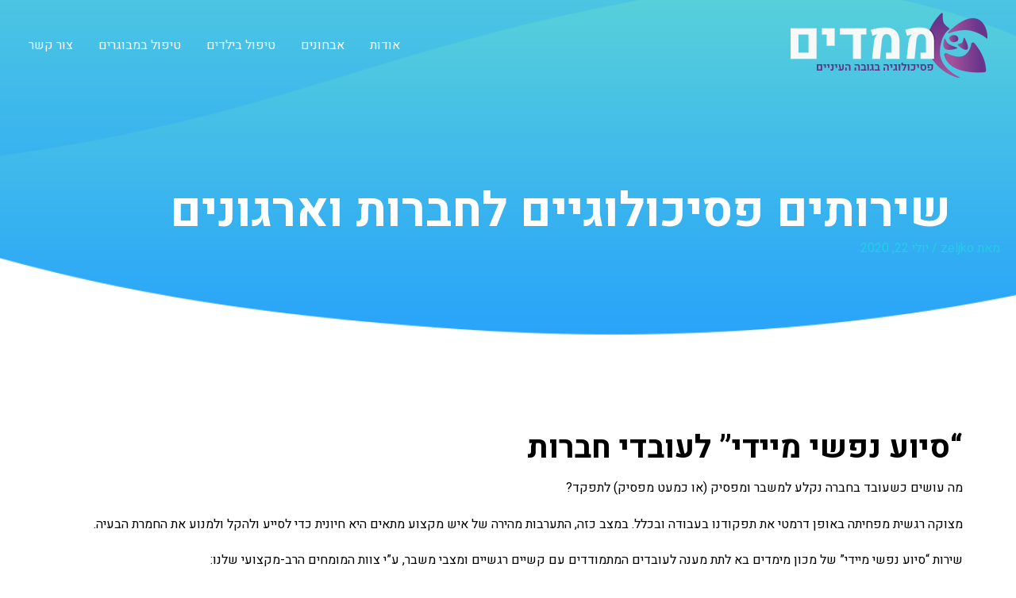

--- FILE ---
content_type: text/html; charset=UTF-8
request_url: https://meymadim.co.il/%D7%A1%D7%99%D7%95%D7%A2-%D7%A0%D7%A4%D7%A9%D7%99-%D7%9E%D7%99%D7%99%D7%93%D7%99/
body_size: 31730
content:
<!DOCTYPE html>
<html dir="rtl" lang="he-IL">
<head>
	<!-- Google Tag Manager -->
<script>(function(w,d,s,l,i){w[l]=w[l]||[];w[l].push({'gtm.start':
new Date().getTime(),event:'gtm.js'});var f=d.getElementsByTagName(s)[0],
j=d.createElement(s),dl=l!='dataLayer'?'&l='+l:'';j.async=true;j.src=
'https://www.googletagmanager.com/gtm.js?id='+i+dl;f.parentNode.insertBefore(j,f);
})(window,document,'script','dataLayer','GTM-MXTT9GT');</script>
<!-- End Google Tag Manager -->
	
<meta charset="UTF-8">
<meta name="viewport" content="width=device-width, initial-scale=1">
<link rel="profile" href="https://gmpg.org/xfn/11">

<meta name='robots' content='index, follow, max-image-preview:large, max-snippet:-1, max-video-preview:-1' />

	<!-- This site is optimized with the Yoast SEO plugin v21.6 - https://yoast.com/wordpress/plugins/seo/ -->
	<title>שירותים פסיכולוגיים לחברות וארגונים - meymadim</title>
	<link rel="canonical" href="https://meymadim.co.il/סיוע-נפשי-מיידי/" />
	<meta property="og:locale" content="he_IL" />
	<meta property="og:type" content="article" />
	<meta property="og:title" content="שירותים פסיכולוגיים לחברות וארגונים - meymadim" />
	<meta property="og:url" content="https://meymadim.co.il/סיוע-נפשי-מיידי/" />
	<meta property="og:site_name" content="meymadim" />
	<meta property="article:published_time" content="2020-07-22T13:46:47+00:00" />
	<meta property="article:modified_time" content="2020-07-22T13:46:48+00:00" />
	<meta name="author" content="zeljko" />
	<meta name="twitter:card" content="summary_large_image" />
	<meta name="twitter:creator" content="@admin" />
	<meta name="twitter:label1" content="נכתב על יד" />
	<meta name="twitter:data1" content="zeljko" />
	<script type="application/ld+json" class="yoast-schema-graph">{"@context":"https://schema.org","@graph":[{"@type":"Article","@id":"https://meymadim.co.il/%d7%a1%d7%99%d7%95%d7%a2-%d7%a0%d7%a4%d7%a9%d7%99-%d7%9e%d7%99%d7%99%d7%93%d7%99/#article","isPartOf":{"@id":"https://meymadim.co.il/%d7%a1%d7%99%d7%95%d7%a2-%d7%a0%d7%a4%d7%a9%d7%99-%d7%9e%d7%99%d7%99%d7%93%d7%99/"},"author":{"name":"zeljko","@id":"https://meymadim.co.il/#/schema/person/cd1d51426e285531c34e13ea99336dad"},"headline":"שירותים פסיכולוגיים לחברות וארגונים","datePublished":"2020-07-22T13:46:47+00:00","dateModified":"2020-07-22T13:46:48+00:00","mainEntityOfPage":{"@id":"https://meymadim.co.il/%d7%a1%d7%99%d7%95%d7%a2-%d7%a0%d7%a4%d7%a9%d7%99-%d7%9e%d7%99%d7%99%d7%93%d7%99/"},"wordCount":3,"publisher":{"@id":"https://meymadim.co.il/#organization"},"articleSection":["Uncategorized"],"inLanguage":"he-IL"},{"@type":"WebPage","@id":"https://meymadim.co.il/%d7%a1%d7%99%d7%95%d7%a2-%d7%a0%d7%a4%d7%a9%d7%99-%d7%9e%d7%99%d7%99%d7%93%d7%99/","url":"https://meymadim.co.il/%d7%a1%d7%99%d7%95%d7%a2-%d7%a0%d7%a4%d7%a9%d7%99-%d7%9e%d7%99%d7%99%d7%93%d7%99/","name":"שירותים פסיכולוגיים לחברות וארגונים - meymadim","isPartOf":{"@id":"https://meymadim.co.il/#website"},"datePublished":"2020-07-22T13:46:47+00:00","dateModified":"2020-07-22T13:46:48+00:00","breadcrumb":{"@id":"https://meymadim.co.il/%d7%a1%d7%99%d7%95%d7%a2-%d7%a0%d7%a4%d7%a9%d7%99-%d7%9e%d7%99%d7%99%d7%93%d7%99/#breadcrumb"},"inLanguage":"he-IL","potentialAction":[{"@type":"ReadAction","target":["https://meymadim.co.il/%d7%a1%d7%99%d7%95%d7%a2-%d7%a0%d7%a4%d7%a9%d7%99-%d7%9e%d7%99%d7%99%d7%93%d7%99/"]}]},{"@type":"BreadcrumbList","@id":"https://meymadim.co.il/%d7%a1%d7%99%d7%95%d7%a2-%d7%a0%d7%a4%d7%a9%d7%99-%d7%9e%d7%99%d7%99%d7%93%d7%99/#breadcrumb","itemListElement":[{"@type":"ListItem","position":1,"name":"Home","item":"https://meymadim.co.il/"},{"@type":"ListItem","position":2,"name":"שירותים פסיכולוגיים לחברות וארגונים"}]},{"@type":"WebSite","@id":"https://meymadim.co.il/#website","url":"https://meymadim.co.il/","name":"meymadim","description":"Just another WordPress site","publisher":{"@id":"https://meymadim.co.il/#organization"},"potentialAction":[{"@type":"SearchAction","target":{"@type":"EntryPoint","urlTemplate":"https://meymadim.co.il/?s={search_term_string}"},"query-input":"required name=search_term_string"}],"inLanguage":"he-IL"},{"@type":"Organization","@id":"https://meymadim.co.il/#organization","name":"מכון מימדים - יעוץ ואבחון פסיכולוגי אשדוד","url":"https://meymadim.co.il/","logo":{"@type":"ImageObject","inLanguage":"he-IL","@id":"https://meymadim.co.il/#/schema/logo/image/","url":"https://meymadim.co.il/wp-content/uploads/2020/06/logo-dark.png","contentUrl":"https://meymadim.co.il/wp-content/uploads/2020/06/logo-dark.png","width":300,"height":104,"caption":"מכון מימדים - יעוץ ואבחון פסיכולוגי אשדוד"},"image":{"@id":"https://meymadim.co.il/#/schema/logo/image/"}},{"@type":"Person","@id":"https://meymadim.co.il/#/schema/person/cd1d51426e285531c34e13ea99336dad","name":"zeljko","image":{"@type":"ImageObject","inLanguage":"he-IL","@id":"https://meymadim.co.il/#/schema/person/image/","url":"https://secure.gravatar.com/avatar/2b2002b5655ac18a7cbc03e7711d140a?s=96&d=mm&r=g","contentUrl":"https://secure.gravatar.com/avatar/2b2002b5655ac18a7cbc03e7711d140a?s=96&d=mm&r=g","caption":"zeljko"},"sameAs":["https://twitter.com/admin"],"url":"https://meymadim.co.il/author/zeljko/"}]}</script>
	<!-- / Yoast SEO plugin. -->


<link rel='dns-prefetch' href='//fonts.googleapis.com' />
<link rel="alternate" type="application/rss+xml" title="meymadim &laquo; פיד‏" href="https://meymadim.co.il/feed/" />
		<!-- This site uses the Google Analytics by MonsterInsights plugin v9.2.4 - Using Analytics tracking - https://www.monsterinsights.com/ -->
		<!-- Note: MonsterInsights is not currently configured on this site. The site owner needs to authenticate with Google Analytics in the MonsterInsights settings panel. -->
					<!-- No tracking code set -->
				<!-- / Google Analytics by MonsterInsights -->
		<script>
window._wpemojiSettings = {"baseUrl":"https:\/\/s.w.org\/images\/core\/emoji\/14.0.0\/72x72\/","ext":".png","svgUrl":"https:\/\/s.w.org\/images\/core\/emoji\/14.0.0\/svg\/","svgExt":".svg","source":{"concatemoji":"https:\/\/meymadim.co.il\/wp-includes\/js\/wp-emoji-release.min.js?ver=6.2.8"}};
/*! This file is auto-generated */
!function(e,a,t){var n,r,o,i=a.createElement("canvas"),p=i.getContext&&i.getContext("2d");function s(e,t){p.clearRect(0,0,i.width,i.height),p.fillText(e,0,0);e=i.toDataURL();return p.clearRect(0,0,i.width,i.height),p.fillText(t,0,0),e===i.toDataURL()}function c(e){var t=a.createElement("script");t.src=e,t.defer=t.type="text/javascript",a.getElementsByTagName("head")[0].appendChild(t)}for(o=Array("flag","emoji"),t.supports={everything:!0,everythingExceptFlag:!0},r=0;r<o.length;r++)t.supports[o[r]]=function(e){if(p&&p.fillText)switch(p.textBaseline="top",p.font="600 32px Arial",e){case"flag":return s("\ud83c\udff3\ufe0f\u200d\u26a7\ufe0f","\ud83c\udff3\ufe0f\u200b\u26a7\ufe0f")?!1:!s("\ud83c\uddfa\ud83c\uddf3","\ud83c\uddfa\u200b\ud83c\uddf3")&&!s("\ud83c\udff4\udb40\udc67\udb40\udc62\udb40\udc65\udb40\udc6e\udb40\udc67\udb40\udc7f","\ud83c\udff4\u200b\udb40\udc67\u200b\udb40\udc62\u200b\udb40\udc65\u200b\udb40\udc6e\u200b\udb40\udc67\u200b\udb40\udc7f");case"emoji":return!s("\ud83e\udef1\ud83c\udffb\u200d\ud83e\udef2\ud83c\udfff","\ud83e\udef1\ud83c\udffb\u200b\ud83e\udef2\ud83c\udfff")}return!1}(o[r]),t.supports.everything=t.supports.everything&&t.supports[o[r]],"flag"!==o[r]&&(t.supports.everythingExceptFlag=t.supports.everythingExceptFlag&&t.supports[o[r]]);t.supports.everythingExceptFlag=t.supports.everythingExceptFlag&&!t.supports.flag,t.DOMReady=!1,t.readyCallback=function(){t.DOMReady=!0},t.supports.everything||(n=function(){t.readyCallback()},a.addEventListener?(a.addEventListener("DOMContentLoaded",n,!1),e.addEventListener("load",n,!1)):(e.attachEvent("onload",n),a.attachEvent("onreadystatechange",function(){"complete"===a.readyState&&t.readyCallback()})),(e=t.source||{}).concatemoji?c(e.concatemoji):e.wpemoji&&e.twemoji&&(c(e.twemoji),c(e.wpemoji)))}(window,document,window._wpemojiSettings);
</script>
<style>
img.wp-smiley,
img.emoji {
	display: inline !important;
	border: none !important;
	box-shadow: none !important;
	height: 1em !important;
	width: 1em !important;
	margin: 0 0.07em !important;
	vertical-align: -0.1em !important;
	background: none !important;
	padding: 0 !important;
}
</style>
	<link rel='stylesheet' id='astra-theme-css-rtl-css' href='https://meymadim.co.il/wp-content/themes/astra/assets/css/minified/style.min-rtl.css?ver=4.1.5' media='all' />
<style id='astra-theme-css-inline-css'>
.ast-no-sidebar .entry-content .alignfull {margin-left: calc( -50vw + 50%);margin-right: calc( -50vw + 50%);max-width: 100vw;width: 100vw;}.ast-no-sidebar .entry-content .alignwide {margin-left: calc(-41vw + 50%);margin-right: calc(-41vw + 50%);max-width: unset;width: unset;}.ast-no-sidebar .entry-content .alignfull .alignfull,.ast-no-sidebar .entry-content .alignfull .alignwide,.ast-no-sidebar .entry-content .alignwide .alignfull,.ast-no-sidebar .entry-content .alignwide .alignwide,.ast-no-sidebar .entry-content .wp-block-column .alignfull,.ast-no-sidebar .entry-content .wp-block-column .alignwide{width: 100%;margin-left: auto;margin-right: auto;}.wp-block-gallery,.blocks-gallery-grid {margin: 0;}.wp-block-separator {max-width: 100px;}.wp-block-separator.is-style-wide,.wp-block-separator.is-style-dots {max-width: none;}.entry-content .has-2-columns .wp-block-column:first-child {padding-right: 10px;}.entry-content .has-2-columns .wp-block-column:last-child {padding-left: 10px;}@media (max-width: 782px) {.entry-content .wp-block-columns .wp-block-column {flex-basis: 100%;}.entry-content .has-2-columns .wp-block-column:first-child {padding-right: 0;}.entry-content .has-2-columns .wp-block-column:last-child {padding-left: 0;}}body .entry-content .wp-block-latest-posts {margin-left: 0;}body .entry-content .wp-block-latest-posts li {list-style: none;}.ast-no-sidebar .ast-container .entry-content .wp-block-latest-posts {margin-left: 0;}.ast-header-break-point .entry-content .alignwide {margin-left: auto;margin-right: auto;}.entry-content .blocks-gallery-item img {margin-bottom: auto;}.wp-block-pullquote {border-top: 4px solid #555d66;border-bottom: 4px solid #555d66;color: #40464d;}:root{--ast-container-default-xlg-padding:6.67em;--ast-container-default-lg-padding:5.67em;--ast-container-default-slg-padding:4.34em;--ast-container-default-md-padding:3.34em;--ast-container-default-sm-padding:6.67em;--ast-container-default-xs-padding:2.4em;--ast-container-default-xxs-padding:1.4em;--ast-code-block-background:#EEEEEE;--ast-comment-inputs-background:#FAFAFA;}html{font-size:100%;}a,.page-title{color:#25cde9;}a:hover,a:focus{color:var(--ast-global-color-1);}body,button,input,select,textarea,.ast-button,.ast-custom-button{font-family:'Heebo',sans-serif;font-weight:400;font-size:16px;font-size:1rem;line-height:1.3em;}blockquote{color:#000000;}h1,.entry-content h1,h2,.entry-content h2,h3,.entry-content h3,h4,.entry-content h4,h5,.entry-content h5,h6,.entry-content h6,.site-title,.site-title a{font-family:'Heebo',sans-serif;font-weight:700;}.site-title{font-size:35px;font-size:2.1875rem;display:none;}.site-header .site-description{font-size:15px;font-size:0.9375rem;display:none;}.entry-title{font-size:30px;font-size:1.875rem;}h1,.entry-content h1{font-size:40px;font-size:2.5rem;font-family:'Heebo',sans-serif;line-height:1em;}h2,.entry-content h2{font-size:30px;font-size:1.875rem;font-family:'Heebo',sans-serif;line-height:1.25em;}h3,.entry-content h3{font-size:25px;font-size:1.5625rem;font-family:'Heebo',sans-serif;line-height:1.2em;}h4,.entry-content h4{font-size:20px;font-size:1.25rem;line-height:1.2em;font-family:'Heebo',sans-serif;}h5,.entry-content h5{font-size:18px;font-size:1.125rem;line-height:1.2em;font-family:'Heebo',sans-serif;}h6,.entry-content h6{font-size:15px;font-size:0.9375rem;line-height:1.25em;font-family:'Heebo',sans-serif;}::selection{background-color:#25cde9;color:#000000;}body,h1,.entry-title a,.entry-content h1,h2,.entry-content h2,h3,.entry-content h3,h4,.entry-content h4,h5,.entry-content h5,h6,.entry-content h6{color:#000000;}.tagcloud a:hover,.tagcloud a:focus,.tagcloud a.current-item{color:#000000;border-color:#25cde9;background-color:#25cde9;}input:focus,input[type="text"]:focus,input[type="email"]:focus,input[type="url"]:focus,input[type="password"]:focus,input[type="reset"]:focus,input[type="search"]:focus,textarea:focus{border-color:#25cde9;}input[type="radio"]:checked,input[type=reset],input[type="checkbox"]:checked,input[type="checkbox"]:hover:checked,input[type="checkbox"]:focus:checked,input[type=range]::-webkit-slider-thumb{border-color:#25cde9;background-color:#25cde9;box-shadow:none;}.site-footer a:hover + .post-count,.site-footer a:focus + .post-count{background:#25cde9;border-color:#25cde9;}.single .nav-links .nav-previous,.single .nav-links .nav-next{color:#25cde9;}.entry-meta,.entry-meta *{line-height:1.45;color:#25cde9;}.entry-meta a:hover,.entry-meta a:hover *,.entry-meta a:focus,.entry-meta a:focus *,.page-links > .page-link,.page-links .page-link:hover,.post-navigation a:hover{color:var(--ast-global-color-1);}#cat option,.secondary .calendar_wrap thead a,.secondary .calendar_wrap thead a:visited{color:#25cde9;}.secondary .calendar_wrap #today,.ast-progress-val span{background:#25cde9;}.secondary a:hover + .post-count,.secondary a:focus + .post-count{background:#25cde9;border-color:#25cde9;}.calendar_wrap #today > a{color:#000000;}.page-links .page-link,.single .post-navigation a{color:#25cde9;}.widget-title{font-size:22px;font-size:1.375rem;color:#000000;}a:focus-visible,.ast-menu-toggle:focus-visible,.site .skip-link:focus-visible,.wp-block-loginout input:focus-visible,.wp-block-search.wp-block-search__button-inside .wp-block-search__inside-wrapper,.ast-header-navigation-arrow:focus-visible{outline-style:dotted;outline-color:inherit;outline-width:thin;border-color:transparent;}input:focus,input[type="text"]:focus,input[type="email"]:focus,input[type="url"]:focus,input[type="password"]:focus,input[type="reset"]:focus,input[type="search"]:focus,textarea:focus,.wp-block-search__input:focus,[data-section="section-header-mobile-trigger"] .ast-button-wrap .ast-mobile-menu-trigger-minimal:focus,.ast-mobile-popup-drawer.active .menu-toggle-close:focus,.woocommerce-ordering select.orderby:focus,#ast-scroll-top:focus,.woocommerce a.add_to_cart_button:focus,.woocommerce .button.single_add_to_cart_button:focus{border-style:dotted;border-color:inherit;border-width:thin;outline-color:transparent;}.main-header-menu .menu-link,.ast-header-custom-item a{color:#000000;}.main-header-menu .menu-item:hover > .menu-link,.main-header-menu .menu-item:hover > .ast-menu-toggle,.main-header-menu .ast-masthead-custom-menu-items a:hover,.main-header-menu .menu-item.focus > .menu-link,.main-header-menu .menu-item.focus > .ast-menu-toggle,.main-header-menu .current-menu-item > .menu-link,.main-header-menu .current-menu-ancestor > .menu-link,.main-header-menu .current-menu-item > .ast-menu-toggle,.main-header-menu .current-menu-ancestor > .ast-menu-toggle{color:#25cde9;}.header-main-layout-3 .ast-main-header-bar-alignment{margin-right:auto;}.header-main-layout-2 .site-header-section-left .ast-site-identity{text-align:right;}.ast-logo-title-inline .site-logo-img{padding-right:1em;}.site-logo-img img{ transition:all 0.2s linear;}.ast-header-break-point .ast-mobile-menu-buttons-minimal.menu-toggle{background:transparent;color:#25cde9;}.ast-header-break-point .ast-mobile-menu-buttons-outline.menu-toggle{background:transparent;border:1px solid #25cde9;color:#25cde9;}.ast-header-break-point .ast-mobile-menu-buttons-fill.menu-toggle{background:#25cde9;}.ast-page-builder-template .hentry {margin: 0;}.ast-page-builder-template .site-content > .ast-container {max-width: 100%;padding: 0;}.ast-page-builder-template .site-content #primary {padding: 0;margin: 0;}.ast-page-builder-template .no-results {text-align: center;margin: 4em auto;}.ast-page-builder-template .ast-pagination {padding: 2em;}.ast-page-builder-template .entry-header.ast-no-title.ast-no-thumbnail {margin-top: 0;}.ast-page-builder-template .entry-header.ast-header-without-markup {margin-top: 0;margin-bottom: 0;}.ast-page-builder-template .entry-header.ast-no-title.ast-no-meta {margin-bottom: 0;}.ast-page-builder-template.single .post-navigation {padding-bottom: 2em;}.ast-page-builder-template.single-post .site-content > .ast-container {max-width: 100%;}.ast-page-builder-template .entry-header {margin-top: 4em;margin-left: auto;margin-right: auto;padding-left: 20px;padding-right: 20px;}.single.ast-page-builder-template .entry-header {padding-left: 20px;padding-right: 20px;}.ast-page-builder-template .ast-archive-description {margin: 4em auto 0;padding-left: 20px;padding-right: 20px;}.ast-page-builder-template.ast-no-sidebar .entry-content .alignwide {margin-left: 0;margin-right: 0;}.ast-small-footer{color:#ffffff;}.ast-small-footer > .ast-footer-overlay{background-color:#28a4f9;;}.footer-adv .footer-adv-overlay{border-top-style:solid;border-top-width:0;border-top-color:#7a7a7a;}.footer-adv .widget-title,.footer-adv .widget-title a{color:#25cde9;}.footer-adv{color:#000000;}.footer-adv a{color:#000000;}.footer-adv .tagcloud a:hover,.footer-adv .tagcloud a.current-item{border-color:#000000;background-color:#000000;}.footer-adv .calendar_wrap #today,.footer-adv a:hover + .post-count{background-color:#000000;}.footer-adv-overlay{background-color:#f8f8f8;;}.wp-block-buttons.aligncenter{justify-content:center;}@media (min-width:1200px){.wp-block-group .has-background{padding:20px;}}.wp-block-image.aligncenter{margin-left:auto;margin-right:auto;}.wp-block-table.aligncenter{margin-left:auto;margin-right:auto;}@media (max-width:921px){.ast-separate-container #primary,.ast-separate-container #secondary{padding:1.5em 0;}#primary,#secondary{padding:1.5em 0;margin:0;}.ast-left-sidebar #content > .ast-container{display:flex;flex-direction:column-reverse;width:100%;}.ast-separate-container .ast-article-post,.ast-separate-container .ast-article-single{padding:1.5em 2.14em;}.ast-author-box img.avatar{margin:20px 0 0 0;}}@media (min-width:922px){.ast-separate-container.ast-right-sidebar #primary,.ast-separate-container.ast-left-sidebar #primary{border:0;}.search-no-results.ast-separate-container #primary{margin-bottom:4em;}}.wp-block-button .wp-block-button__link{color:#000000;}.wp-block-button .wp-block-button__link:hover,.wp-block-button .wp-block-button__link:focus{color:#ffffff;background-color:var(--ast-global-color-1);border-color:var(--ast-global-color-1);}.elementor-widget-heading h1.elementor-heading-title{line-height:1em;}.elementor-widget-heading h2.elementor-heading-title{line-height:1.25em;}.elementor-widget-heading h3.elementor-heading-title{line-height:1.2em;}.elementor-widget-heading h4.elementor-heading-title{line-height:1.2em;}.elementor-widget-heading h5.elementor-heading-title{line-height:1.2em;}.elementor-widget-heading h6.elementor-heading-title{line-height:1.25em;}.wp-block-button .wp-block-button__link{border-top-width:0;border-right-width:0;border-left-width:0;border-bottom-width:0;border-color:#25cde9;background-color:#25cde9;color:#000000;font-family:inherit;font-weight:inherit;line-height:1em;padding-top:10px;padding-right:40px;padding-bottom:10px;padding-left:40px;}.menu-toggle,button,.ast-button,.ast-custom-button,.button,input#submit,input[type="button"],input[type="submit"],input[type="reset"]{border-style:solid;border-top-width:0;border-right-width:0;border-left-width:0;border-bottom-width:0;color:#000000;border-color:#25cde9;background-color:#25cde9;padding-top:10px;padding-right:40px;padding-bottom:10px;padding-left:40px;font-family:inherit;font-weight:inherit;line-height:1em;}button:focus,.menu-toggle:hover,button:hover,.ast-button:hover,.ast-custom-button:hover .button:hover,.ast-custom-button:hover ,input[type=reset]:hover,input[type=reset]:focus,input#submit:hover,input#submit:focus,input[type="button"]:hover,input[type="button"]:focus,input[type="submit"]:hover,input[type="submit"]:focus{color:#ffffff;background-color:var(--ast-global-color-1);border-color:var(--ast-global-color-1);}@media (max-width:921px){.ast-mobile-header-stack .main-header-bar .ast-search-menu-icon{display:inline-block;}.ast-header-break-point.ast-header-custom-item-outside .ast-mobile-header-stack .main-header-bar .ast-search-icon{margin:0;}.ast-comment-avatar-wrap img{max-width:2.5em;}.ast-separate-container .ast-comment-list li.depth-1{padding:1.5em 2.14em;}.ast-separate-container .comment-respond{padding:2em 2.14em;}.ast-comment-meta{padding:0 1.8888em 1.3333em;}}@media (min-width:544px){.ast-container{max-width:100%;}}@media (max-width:544px){.ast-separate-container .ast-article-post,.ast-separate-container .ast-article-single,.ast-separate-container .comments-title,.ast-separate-container .ast-archive-description{padding:1.5em 1em;}.ast-separate-container #content .ast-container{padding-left:0.54em;padding-right:0.54em;}.ast-separate-container .ast-comment-list li.depth-1{padding:1.5em 1em;margin-bottom:1.5em;}.ast-separate-container .ast-comment-list .bypostauthor{padding:.5em;}.ast-search-menu-icon.ast-dropdown-active .search-field{width:170px;}.site-branding img,.site-header .site-logo-img .custom-logo-link img{max-width:100%;}}.footer-adv .tagcloud a:hover,.footer-adv .tagcloud a.current-item{color:#ffffff;}.footer-adv .calendar_wrap #today{color:#ffffff;}@media (min-width:545px){.ast-page-builder-template .comments-area,.single.ast-page-builder-template .entry-header,.single.ast-page-builder-template .post-navigation,.single.ast-page-builder-template .ast-single-related-posts-container{max-width:1700px;margin-left:auto;margin-right:auto;}}.ast-no-sidebar.ast-separate-container .entry-content .alignfull {margin-left: -6.67em;margin-right: -6.67em;width: auto;}@media (max-width: 1200px) {.ast-no-sidebar.ast-separate-container .entry-content .alignfull {margin-left: -2.4em;margin-right: -2.4em;}}@media (max-width: 768px) {.ast-no-sidebar.ast-separate-container .entry-content .alignfull {margin-left: -2.14em;margin-right: -2.14em;}}@media (max-width: 544px) {.ast-no-sidebar.ast-separate-container .entry-content .alignfull {margin-left: -1em;margin-right: -1em;}}.ast-no-sidebar.ast-separate-container .entry-content .alignwide {margin-left: -20px;margin-right: -20px;}.ast-no-sidebar.ast-separate-container .entry-content .wp-block-column .alignfull,.ast-no-sidebar.ast-separate-container .entry-content .wp-block-column .alignwide {margin-left: auto;margin-right: auto;width: 100%;}@media (max-width:921px){.site-title{display:none;}.site-header .site-description{display:none;}.entry-title{font-size:30px;}h1,.entry-content h1{font-size:30px;}h2,.entry-content h2{font-size:25px;}h3,.entry-content h3{font-size:20px;}}@media (max-width:544px){.site-title{display:none;}.site-header .site-description{display:none;}.entry-title{font-size:30px;}h1,.entry-content h1{font-size:30px;}h2,.entry-content h2{font-size:25px;}h3,.entry-content h3{font-size:20px;}}@media (max-width:921px){html{font-size:91.2%;}}@media (max-width:544px){html{font-size:91.2%;}}@media (min-width:922px){.ast-container{max-width:1700px;}}@font-face {font-family: "Astra";src: url(https://meymadim.co.il/wp-content/themes/astra/assets/fonts/astra.woff) format("woff"),url(https://meymadim.co.il/wp-content/themes/astra/assets/fonts/astra.ttf) format("truetype"),url(https://meymadim.co.il/wp-content/themes/astra/assets/fonts/astra.svg#astra) format("svg");font-weight: normal;font-style: normal;font-display: fallback;}@media (max-width:921px) {.main-header-bar .main-header-bar-navigation{display:none;}}.ast-desktop .main-header-menu.submenu-with-border .sub-menu,.ast-desktop .main-header-menu.submenu-with-border .astra-full-megamenu-wrapper{border-color:#25cde9;}.ast-desktop .main-header-menu.submenu-with-border .sub-menu{border-top-width:0px;border-right-width:0px;border-left-width:0px;border-bottom-width:0px;border-style:solid;}.ast-desktop .main-header-menu.submenu-with-border .sub-menu .sub-menu{top:-0px;}.ast-desktop .main-header-menu.submenu-with-border .sub-menu .menu-link,.ast-desktop .main-header-menu.submenu-with-border .children .menu-link{border-bottom-width:0px;border-style:solid;border-color:#eaeaea;}@media (min-width:922px){.main-header-menu .sub-menu .menu-item.ast-left-align-sub-menu:hover > .sub-menu,.main-header-menu .sub-menu .menu-item.ast-left-align-sub-menu.focus > .sub-menu{margin-left:-0px;}}.ast-small-footer{border-top-style:solid;border-top-width:0;border-top-color:#7a7a7a;}.ast-small-footer-wrap{text-align:center;}.ast-header-break-point.ast-header-custom-item-inside .main-header-bar .main-header-bar-navigation .ast-search-icon {display: none;}.ast-header-break-point.ast-header-custom-item-inside .main-header-bar .ast-search-menu-icon .search-form {padding: 0;display: block;overflow: hidden;}.ast-header-break-point .ast-header-custom-item .widget:last-child {margin-bottom: 1em;}.ast-header-custom-item .widget {margin: 0.5em;display: inline-block;vertical-align: middle;}.ast-header-custom-item .widget p {margin-bottom: 0;}.ast-header-custom-item .widget li {width: auto;}.ast-header-custom-item-inside .button-custom-menu-item .menu-link {display: none;}.ast-header-custom-item-inside.ast-header-break-point .button-custom-menu-item .ast-custom-button-link {display: none;}.ast-header-custom-item-inside.ast-header-break-point .button-custom-menu-item .menu-link {display: block;}.ast-header-break-point.ast-header-custom-item-outside .main-header-bar .ast-search-icon {margin-left: 1em;}.ast-header-break-point.ast-header-custom-item-inside .main-header-bar .ast-search-menu-icon .search-field,.ast-header-break-point.ast-header-custom-item-inside .main-header-bar .ast-search-menu-icon.ast-inline-search .search-field {width: 100%;padding-left: 5.5em;}.ast-header-break-point.ast-header-custom-item-inside .main-header-bar .ast-search-menu-icon .search-submit {display: block;position: absolute;height: 100%;top: 0;left: 0;padding: 0 1em;border-radius: 0;}.ast-header-break-point .ast-header-custom-item .ast-masthead-custom-menu-items {padding-right: 20px;padding-left: 20px;margin-bottom: 1em;margin-top: 1em;}.ast-header-custom-item-inside.ast-header-break-point .button-custom-menu-item {padding-right: 0;padding-left: 0;margin-top: 0;margin-bottom: 0;}.astra-icon-down_arrow::after {content: "\e900";font-family: Astra;}.astra-icon-close::after {content: "\e5cd";font-family: Astra;}.astra-icon-drag_handle::after {content: "\e25d";font-family: Astra;}.astra-icon-format_align_justify::after {content: "\e235";font-family: Astra;}.astra-icon-menu::after {content: "\e5d2";font-family: Astra;}.astra-icon-reorder::after {content: "\e8fe";font-family: Astra;}.astra-icon-search::after {content: "\e8b6";font-family: Astra;}.astra-icon-zoom_in::after {content: "\e56b";font-family: Astra;}.astra-icon-check-circle::after {content: "\e901";font-family: Astra;}.astra-icon-shopping-cart::after {content: "\f07a";font-family: Astra;}.astra-icon-shopping-bag::after {content: "\f290";font-family: Astra;}.astra-icon-shopping-basket::after {content: "\f291";font-family: Astra;}.astra-icon-circle-o::after {content: "\e903";font-family: Astra;}.astra-icon-certificate::after {content: "\e902";font-family: Astra;}blockquote {padding: 1.2em;}:root .has-ast-global-color-0-color{color:var(--ast-global-color-0);}:root .has-ast-global-color-0-background-color{background-color:var(--ast-global-color-0);}:root .wp-block-button .has-ast-global-color-0-color{color:var(--ast-global-color-0);}:root .wp-block-button .has-ast-global-color-0-background-color{background-color:var(--ast-global-color-0);}:root .has-ast-global-color-1-color{color:var(--ast-global-color-1);}:root .has-ast-global-color-1-background-color{background-color:var(--ast-global-color-1);}:root .wp-block-button .has-ast-global-color-1-color{color:var(--ast-global-color-1);}:root .wp-block-button .has-ast-global-color-1-background-color{background-color:var(--ast-global-color-1);}:root .has-ast-global-color-2-color{color:var(--ast-global-color-2);}:root .has-ast-global-color-2-background-color{background-color:var(--ast-global-color-2);}:root .wp-block-button .has-ast-global-color-2-color{color:var(--ast-global-color-2);}:root .wp-block-button .has-ast-global-color-2-background-color{background-color:var(--ast-global-color-2);}:root .has-ast-global-color-3-color{color:var(--ast-global-color-3);}:root .has-ast-global-color-3-background-color{background-color:var(--ast-global-color-3);}:root .wp-block-button .has-ast-global-color-3-color{color:var(--ast-global-color-3);}:root .wp-block-button .has-ast-global-color-3-background-color{background-color:var(--ast-global-color-3);}:root .has-ast-global-color-4-color{color:var(--ast-global-color-4);}:root .has-ast-global-color-4-background-color{background-color:var(--ast-global-color-4);}:root .wp-block-button .has-ast-global-color-4-color{color:var(--ast-global-color-4);}:root .wp-block-button .has-ast-global-color-4-background-color{background-color:var(--ast-global-color-4);}:root .has-ast-global-color-5-color{color:var(--ast-global-color-5);}:root .has-ast-global-color-5-background-color{background-color:var(--ast-global-color-5);}:root .wp-block-button .has-ast-global-color-5-color{color:var(--ast-global-color-5);}:root .wp-block-button .has-ast-global-color-5-background-color{background-color:var(--ast-global-color-5);}:root .has-ast-global-color-6-color{color:var(--ast-global-color-6);}:root .has-ast-global-color-6-background-color{background-color:var(--ast-global-color-6);}:root .wp-block-button .has-ast-global-color-6-color{color:var(--ast-global-color-6);}:root .wp-block-button .has-ast-global-color-6-background-color{background-color:var(--ast-global-color-6);}:root .has-ast-global-color-7-color{color:var(--ast-global-color-7);}:root .has-ast-global-color-7-background-color{background-color:var(--ast-global-color-7);}:root .wp-block-button .has-ast-global-color-7-color{color:var(--ast-global-color-7);}:root .wp-block-button .has-ast-global-color-7-background-color{background-color:var(--ast-global-color-7);}:root .has-ast-global-color-8-color{color:var(--ast-global-color-8);}:root .has-ast-global-color-8-background-color{background-color:var(--ast-global-color-8);}:root .wp-block-button .has-ast-global-color-8-color{color:var(--ast-global-color-8);}:root .wp-block-button .has-ast-global-color-8-background-color{background-color:var(--ast-global-color-8);}:root{--ast-global-color-0:#0170B9;--ast-global-color-1:#3a3a3a;--ast-global-color-2:#3a3a3a;--ast-global-color-3:#4B4F58;--ast-global-color-4:#F5F5F5;--ast-global-color-5:#FFFFFF;--ast-global-color-6:#E5E5E5;--ast-global-color-7:#424242;--ast-global-color-8:#000000;}:root {--ast-border-color : #dddddd;}.ast-single-entry-banner {-js-display: flex;display: flex;flex-direction: column;justify-content: center;text-align: center;position: relative;background: #eeeeee;}.ast-single-entry-banner[data-banner-layout="layout-1"] {max-width: 1660px;background: inherit;padding: 20px 0;}.ast-single-entry-banner[data-banner-width-type="custom"] {margin: 0 auto;width: 100%;}.ast-single-entry-banner + .site-content .entry-header {margin-bottom: 0;}header.entry-header > *:not(:last-child){margin-bottom:10px;}.ast-archive-entry-banner {-js-display: flex;display: flex;flex-direction: column;justify-content: center;text-align: center;position: relative;background: #eeeeee;}.ast-archive-entry-banner[data-banner-width-type="custom"] {margin: 0 auto;width: 100%;}.ast-archive-entry-banner[data-banner-layout="layout-1"] {background: inherit;padding: 20px 0;text-align: left;}body.archive .ast-archive-description{max-width:1660px;width:100%;text-align:left;padding-top:3em;padding-right:3em;padding-bottom:3em;padding-left:3em;}body.archive .ast-archive-description .ast-archive-title,body.archive .ast-archive-description .ast-archive-title *{font-size:40px;font-size:2.5rem;text-transform:capitalize;}body.archive .ast-archive-description > *:not(:last-child){margin-bottom:10px;}@media (max-width:921px){body.archive .ast-archive-description{text-align:left;}}@media (max-width:544px){body.archive .ast-archive-description{text-align:left;}}.ast-theme-transparent-header #masthead .site-logo-img .transparent-custom-logo .astra-logo-svg{width:150px;}.ast-theme-transparent-header #masthead .site-logo-img .transparent-custom-logo img{ max-width:150px;}@media (max-width:921px){.ast-theme-transparent-header #masthead .site-logo-img .transparent-custom-logo .astra-logo-svg{width:120px;}.ast-theme-transparent-header #masthead .site-logo-img .transparent-custom-logo img{ max-width:120px;}}@media (max-width:543px){.ast-theme-transparent-header #masthead .site-logo-img .transparent-custom-logo .astra-logo-svg{width:100px;}.ast-theme-transparent-header #masthead .site-logo-img .transparent-custom-logo img{ max-width:100px;}}@media (min-width:921px){.ast-theme-transparent-header #masthead{position:absolute;left:0;right:0;}.ast-theme-transparent-header .main-header-bar,.ast-theme-transparent-header.ast-header-break-point .main-header-bar{background:none;}body.elementor-editor-active.ast-theme-transparent-header #masthead,.fl-builder-edit .ast-theme-transparent-header #masthead,body.vc_editor.ast-theme-transparent-header #masthead,body.brz-ed.ast-theme-transparent-header #masthead{z-index:0;}.ast-header-break-point.ast-replace-site-logo-transparent.ast-theme-transparent-header .custom-mobile-logo-link{display:none;}.ast-header-break-point.ast-replace-site-logo-transparent.ast-theme-transparent-header .transparent-custom-logo{display:inline-block;}.ast-theme-transparent-header .ast-above-header,.ast-theme-transparent-header .ast-above-header.ast-above-header-bar{background-image:none;background-color:transparent;}.ast-theme-transparent-header .ast-below-header{background-image:none;background-color:transparent;}}.ast-theme-transparent-header .ast-builder-menu .main-header-menu .menu-item .sub-menu,.ast-header-break-point.ast-flyout-menu-enable.ast-header-break-point .ast-builder-menu .main-header-bar-navigation .main-header-menu .menu-item .sub-menu,.ast-header-break-point.ast-flyout-menu-enable.ast-header-break-point .ast-builder-menu .main-header-bar-navigation [CLASS*="ast-builder-menu-"] .main-header-menu .menu-item .sub-menu,.ast-theme-transparent-header .ast-builder-menu .main-header-menu .menu-item .sub-menu .menu-link,.ast-header-break-point.ast-flyout-menu-enable.ast-header-break-point .ast-builder-menu .main-header-bar-navigation .main-header-menu .menu-item .sub-menu .menu-link,.ast-header-break-point.ast-flyout-menu-enable.ast-header-break-point .ast-builder-menu .main-header-bar-navigation [CLASS*="ast-builder-menu-"] .main-header-menu .menu-item .sub-menu .menu-link,.ast-theme-transparent-header .main-header-menu .menu-item .sub-menu .menu-link,.ast-header-break-point.ast-flyout-menu-enable.ast-header-break-point .main-header-bar-navigation .main-header-menu .menu-item .sub-menu .menu-link,.ast-theme-transparent-header .main-header-menu .menu-item .sub-menu,.ast-header-break-point.ast-flyout-menu-enable.ast-header-break-point .main-header-bar-navigation .main-header-menu .menu-item .sub-menu{background-color:rgba(255,255,255,0.8);}.ast-theme-transparent-header .ast-builder-menu .main-header-menu .menu-item .sub-menu .menu-item .menu-link,.ast-theme-transparent-header .ast-builder-menu .main-header-menu .menu-item .sub-menu .menu-item > .ast-menu-toggle,.ast-theme-transparent-header .main-header-menu .menu-item .sub-menu .menu-link,.ast-header-break-point.ast-flyout-menu-enable.ast-header-break-point .main-header-bar-navigation .main-header-menu .menu-item .sub-menu .menu-link{color:#28a4f9;}.ast-theme-transparent-header .ast-builder-menu .main-header-menu,.ast-theme-transparent-header .ast-builder-menu .main-header-menu .menu-link,.ast-theme-transparent-header [CLASS*="ast-builder-menu-"] .main-header-menu .menu-item > .menu-link,.ast-theme-transparent-header .ast-masthead-custom-menu-items,.ast-theme-transparent-header .ast-masthead-custom-menu-items a,.ast-theme-transparent-header .ast-builder-menu .main-header-menu .menu-item > .ast-menu-toggle,.ast-theme-transparent-header .ast-builder-menu .main-header-menu .menu-item > .ast-menu-toggle,.ast-theme-transparent-header .ast-above-header-navigation a,.ast-header-break-point.ast-theme-transparent-header .ast-above-header-navigation a,.ast-header-break-point.ast-theme-transparent-header .ast-above-header-navigation > ul.ast-above-header-menu > .menu-item-has-children:not(.current-menu-item) > .ast-menu-toggle,.ast-theme-transparent-header .ast-below-header-menu,.ast-theme-transparent-header .ast-below-header-menu a,.ast-header-break-point.ast-theme-transparent-header .ast-below-header-menu a,.ast-header-break-point.ast-theme-transparent-header .ast-below-header-menu,.ast-theme-transparent-header .main-header-menu .menu-link{color:#ffffff;}.ast-theme-transparent-header .ast-builder-menu .main-header-menu .menu-item:hover > .menu-link,.ast-theme-transparent-header .ast-builder-menu .main-header-menu .menu-item:hover > .ast-menu-toggle,.ast-theme-transparent-header .ast-builder-menu .main-header-menu .ast-masthead-custom-menu-items a:hover,.ast-theme-transparent-header .ast-builder-menu .main-header-menu .focus > .menu-link,.ast-theme-transparent-header .ast-builder-menu .main-header-menu .focus > .ast-menu-toggle,.ast-theme-transparent-header .ast-builder-menu .main-header-menu .current-menu-item > .menu-link,.ast-theme-transparent-header .ast-builder-menu .main-header-menu .current-menu-ancestor > .menu-link,.ast-theme-transparent-header .ast-builder-menu .main-header-menu .current-menu-item > .ast-menu-toggle,.ast-theme-transparent-header .ast-builder-menu .main-header-menu .current-menu-ancestor > .ast-menu-toggle,.ast-theme-transparent-header [CLASS*="ast-builder-menu-"] .main-header-menu .current-menu-item > .menu-link,.ast-theme-transparent-header [CLASS*="ast-builder-menu-"] .main-header-menu .current-menu-ancestor > .menu-link,.ast-theme-transparent-header [CLASS*="ast-builder-menu-"] .main-header-menu .current-menu-item > .ast-menu-toggle,.ast-theme-transparent-header [CLASS*="ast-builder-menu-"] .main-header-menu .current-menu-ancestor > .ast-menu-toggle,.ast-theme-transparent-header .main-header-menu .menu-item:hover > .menu-link,.ast-theme-transparent-header .main-header-menu .current-menu-item > .menu-link,.ast-theme-transparent-header .main-header-menu .current-menu-ancestor > .menu-link{color:#ffffff;}@media (max-width:921px){.ast-theme-transparent-header #masthead{position:absolute;left:0;right:0;}.ast-theme-transparent-header .main-header-bar,.ast-theme-transparent-header.ast-header-break-point .main-header-bar{background:none;}body.elementor-editor-active.ast-theme-transparent-header #masthead,.fl-builder-edit .ast-theme-transparent-header #masthead,body.vc_editor.ast-theme-transparent-header #masthead,body.brz-ed.ast-theme-transparent-header #masthead{z-index:0;}.ast-header-break-point.ast-replace-site-logo-transparent.ast-theme-transparent-header .custom-mobile-logo-link{display:none;}.ast-header-break-point.ast-replace-site-logo-transparent.ast-theme-transparent-header .transparent-custom-logo{display:inline-block;}.ast-theme-transparent-header .ast-above-header,.ast-theme-transparent-header .ast-above-header.ast-above-header-bar{background-image:none;background-color:transparent;}.ast-theme-transparent-header .ast-below-header{background-image:none;background-color:transparent;}}.ast-theme-transparent-header .main-header-bar,.ast-theme-transparent-header.ast-header-break-point .main-header-bar{border-bottom-style:none;}.ast-breadcrumbs .trail-browse,.ast-breadcrumbs .trail-items,.ast-breadcrumbs .trail-items li{display:inline-block;margin:0;padding:0;border:none;background:inherit;text-indent:0;text-decoration:none;}.ast-breadcrumbs .trail-browse{font-size:inherit;font-style:inherit;font-weight:inherit;color:inherit;}.ast-breadcrumbs .trail-items{list-style:none;}.trail-items li::after{padding:0 0.3em;content:"\00bb";}.trail-items li:last-of-type::after{display:none;}h1,.entry-content h1,h2,.entry-content h2,h3,.entry-content h3,h4,.entry-content h4,h5,.entry-content h5,h6,.entry-content h6{color:#000000;}.ast-header-break-point .main-header-bar{border-bottom-width:0;}@media (min-width:922px){.main-header-bar{border-bottom-width:0;}}.main-header-menu .menu-item, #astra-footer-menu .menu-item, .main-header-bar .ast-masthead-custom-menu-items{-js-display:flex;display:flex;-webkit-box-pack:center;-webkit-justify-content:center;-moz-box-pack:center;-ms-flex-pack:center;justify-content:center;-webkit-box-orient:vertical;-webkit-box-direction:normal;-webkit-flex-direction:column;-moz-box-orient:vertical;-moz-box-direction:normal;-ms-flex-direction:column;flex-direction:column;}.main-header-menu > .menu-item > .menu-link, #astra-footer-menu > .menu-item > .menu-link{height:100%;-webkit-box-align:center;-webkit-align-items:center;-moz-box-align:center;-ms-flex-align:center;align-items:center;-js-display:flex;display:flex;}.ast-primary-menu-disabled .main-header-bar .ast-masthead-custom-menu-items{flex:unset;}.main-header-menu .sub-menu .menu-item.menu-item-has-children > .menu-link:after{position:absolute;left:1em;top:50%;transform:translate(0,-50%) rotate(90deg);}.ast-header-break-point .main-header-bar .main-header-bar-navigation .page_item_has_children > .ast-menu-toggle::before, .ast-header-break-point .main-header-bar .main-header-bar-navigation .menu-item-has-children > .ast-menu-toggle::before, .ast-mobile-popup-drawer .main-header-bar-navigation .menu-item-has-children>.ast-menu-toggle::before, .ast-header-break-point .ast-mobile-header-wrap .main-header-bar-navigation .menu-item-has-children > .ast-menu-toggle::before{font-weight:bold;content:"\e900";font-family:Astra;text-decoration:inherit;display:inline-block;}.ast-header-break-point .main-navigation ul.sub-menu .menu-item .menu-link:before{content:"\e900";font-family:Astra;font-size:.65em;text-decoration:inherit;display:inline-block;transform:translate(0, -2px) rotateZ(90deg);margin-left:5px;}.widget_search .search-form:after{font-family:Astra;font-size:1.2em;font-weight:normal;content:"\e8b6";position:absolute;top:50%;left:15px;transform:translate(0, -50%);}.astra-search-icon::before{content:"\e8b6";font-family:Astra;font-style:normal;font-weight:normal;text-decoration:inherit;text-align:center;-webkit-font-smoothing:antialiased;-moz-osx-font-smoothing:grayscale;z-index:3;}.main-header-bar .main-header-bar-navigation .page_item_has_children > a:after, .main-header-bar .main-header-bar-navigation .menu-item-has-children > a:after, .menu-item-has-children .ast-header-navigation-arrow:after{content:"\e900";display:inline-block;font-family:Astra;font-size:.6rem;font-weight:bold;text-rendering:auto;-webkit-font-smoothing:antialiased;-moz-osx-font-smoothing:grayscale;margin-right:10px;line-height:normal;}.menu-item-has-children .sub-menu .ast-header-navigation-arrow:after{margin-left:0;}.ast-mobile-popup-drawer .main-header-bar-navigation .ast-submenu-expanded>.ast-menu-toggle::before{transform:rotateX(180deg);}.ast-header-break-point .main-header-bar-navigation .menu-item-has-children > .menu-link:after{display:none;}.ast-separate-container .blog-layout-1, .ast-separate-container .blog-layout-2, .ast-separate-container .blog-layout-3{background-color:transparent;background-image:none;}.ast-separate-container .ast-article-post{background-color:var(--ast-global-color-5);;}@media (max-width:921px){.ast-separate-container .ast-article-post{background-color:var(--ast-global-color-5);;}}@media (max-width:544px){.ast-separate-container .ast-article-post{background-color:var(--ast-global-color-5);;}}.ast-separate-container .ast-article-single:not(.ast-related-post), .ast-separate-container .comments-area .comment-respond,.ast-separate-container .comments-area .ast-comment-list li, .ast-separate-container .ast-woocommerce-container, .ast-separate-container .error-404, .ast-separate-container .no-results, .single.ast-separate-container  .ast-author-meta, .ast-separate-container .related-posts-title-wrapper, .ast-separate-container.ast-two-container #secondary .widget,.ast-separate-container .comments-count-wrapper, .ast-box-layout.ast-plain-container .site-content,.ast-padded-layout.ast-plain-container .site-content, .ast-separate-container .comments-area .comments-title, .ast-narrow-container .site-content{background-color:var(--ast-global-color-5);;}@media (max-width:921px){.ast-separate-container .ast-article-single:not(.ast-related-post), .ast-separate-container .comments-area .comment-respond,.ast-separate-container .comments-area .ast-comment-list li, .ast-separate-container .ast-woocommerce-container, .ast-separate-container .error-404, .ast-separate-container .no-results, .single.ast-separate-container  .ast-author-meta, .ast-separate-container .related-posts-title-wrapper, .ast-separate-container.ast-two-container #secondary .widget,.ast-separate-container .comments-count-wrapper, .ast-box-layout.ast-plain-container .site-content,.ast-padded-layout.ast-plain-container .site-content, .ast-separate-container .comments-area .comments-title, .ast-narrow-container .site-content{background-color:var(--ast-global-color-5);;}}@media (max-width:544px){.ast-separate-container .ast-article-single:not(.ast-related-post), .ast-separate-container .comments-area .comment-respond,.ast-separate-container .comments-area .ast-comment-list li, .ast-separate-container .ast-woocommerce-container, .ast-separate-container .error-404, .ast-separate-container .no-results, .single.ast-separate-container  .ast-author-meta, .ast-separate-container .related-posts-title-wrapper, .ast-separate-container.ast-two-container #secondary .widget,.ast-separate-container .comments-count-wrapper, .ast-box-layout.ast-plain-container .site-content,.ast-padded-layout.ast-plain-container .site-content, .ast-separate-container .comments-area .comments-title, .ast-narrow-container .site-content{background-color:var(--ast-global-color-5);;}}
</style>
<link rel='stylesheet' id='astra-google-fonts-css' href='https://fonts.googleapis.com/css?family=Heebo%3A400%2C%2C700&#038;display=fallback&#038;ver=4.1.5' media='all' />
<link rel='stylesheet' id='wp-block-library-rtl-css' href='https://meymadim.co.il/wp-includes/css/dist/block-library/style-rtl.min.css?ver=6.2.8' media='all' />
<style id='global-styles-inline-css'>
body{--wp--preset--color--black: #000000;--wp--preset--color--cyan-bluish-gray: #abb8c3;--wp--preset--color--white: #ffffff;--wp--preset--color--pale-pink: #f78da7;--wp--preset--color--vivid-red: #cf2e2e;--wp--preset--color--luminous-vivid-orange: #ff6900;--wp--preset--color--luminous-vivid-amber: #fcb900;--wp--preset--color--light-green-cyan: #7bdcb5;--wp--preset--color--vivid-green-cyan: #00d084;--wp--preset--color--pale-cyan-blue: #8ed1fc;--wp--preset--color--vivid-cyan-blue: #0693e3;--wp--preset--color--vivid-purple: #9b51e0;--wp--preset--color--ast-global-color-0: var(--ast-global-color-0);--wp--preset--color--ast-global-color-1: var(--ast-global-color-1);--wp--preset--color--ast-global-color-2: var(--ast-global-color-2);--wp--preset--color--ast-global-color-3: var(--ast-global-color-3);--wp--preset--color--ast-global-color-4: var(--ast-global-color-4);--wp--preset--color--ast-global-color-5: var(--ast-global-color-5);--wp--preset--color--ast-global-color-6: var(--ast-global-color-6);--wp--preset--color--ast-global-color-7: var(--ast-global-color-7);--wp--preset--color--ast-global-color-8: var(--ast-global-color-8);--wp--preset--gradient--vivid-cyan-blue-to-vivid-purple: linear-gradient(135deg,rgba(6,147,227,1) 0%,rgb(155,81,224) 100%);--wp--preset--gradient--light-green-cyan-to-vivid-green-cyan: linear-gradient(135deg,rgb(122,220,180) 0%,rgb(0,208,130) 100%);--wp--preset--gradient--luminous-vivid-amber-to-luminous-vivid-orange: linear-gradient(135deg,rgba(252,185,0,1) 0%,rgba(255,105,0,1) 100%);--wp--preset--gradient--luminous-vivid-orange-to-vivid-red: linear-gradient(135deg,rgba(255,105,0,1) 0%,rgb(207,46,46) 100%);--wp--preset--gradient--very-light-gray-to-cyan-bluish-gray: linear-gradient(135deg,rgb(238,238,238) 0%,rgb(169,184,195) 100%);--wp--preset--gradient--cool-to-warm-spectrum: linear-gradient(135deg,rgb(74,234,220) 0%,rgb(151,120,209) 20%,rgb(207,42,186) 40%,rgb(238,44,130) 60%,rgb(251,105,98) 80%,rgb(254,248,76) 100%);--wp--preset--gradient--blush-light-purple: linear-gradient(135deg,rgb(255,206,236) 0%,rgb(152,150,240) 100%);--wp--preset--gradient--blush-bordeaux: linear-gradient(135deg,rgb(254,205,165) 0%,rgb(254,45,45) 50%,rgb(107,0,62) 100%);--wp--preset--gradient--luminous-dusk: linear-gradient(135deg,rgb(255,203,112) 0%,rgb(199,81,192) 50%,rgb(65,88,208) 100%);--wp--preset--gradient--pale-ocean: linear-gradient(135deg,rgb(255,245,203) 0%,rgb(182,227,212) 50%,rgb(51,167,181) 100%);--wp--preset--gradient--electric-grass: linear-gradient(135deg,rgb(202,248,128) 0%,rgb(113,206,126) 100%);--wp--preset--gradient--midnight: linear-gradient(135deg,rgb(2,3,129) 0%,rgb(40,116,252) 100%);--wp--preset--duotone--dark-grayscale: url('#wp-duotone-dark-grayscale');--wp--preset--duotone--grayscale: url('#wp-duotone-grayscale');--wp--preset--duotone--purple-yellow: url('#wp-duotone-purple-yellow');--wp--preset--duotone--blue-red: url('#wp-duotone-blue-red');--wp--preset--duotone--midnight: url('#wp-duotone-midnight');--wp--preset--duotone--magenta-yellow: url('#wp-duotone-magenta-yellow');--wp--preset--duotone--purple-green: url('#wp-duotone-purple-green');--wp--preset--duotone--blue-orange: url('#wp-duotone-blue-orange');--wp--preset--font-size--small: 13px;--wp--preset--font-size--medium: 20px;--wp--preset--font-size--large: 36px;--wp--preset--font-size--x-large: 42px;--wp--preset--spacing--20: 0.44rem;--wp--preset--spacing--30: 0.67rem;--wp--preset--spacing--40: 1rem;--wp--preset--spacing--50: 1.5rem;--wp--preset--spacing--60: 2.25rem;--wp--preset--spacing--70: 3.38rem;--wp--preset--spacing--80: 5.06rem;--wp--preset--shadow--natural: 6px 6px 9px rgba(0, 0, 0, 0.2);--wp--preset--shadow--deep: 12px 12px 50px rgba(0, 0, 0, 0.4);--wp--preset--shadow--sharp: 6px 6px 0px rgba(0, 0, 0, 0.2);--wp--preset--shadow--outlined: 6px 6px 0px -3px rgba(255, 255, 255, 1), 6px 6px rgba(0, 0, 0, 1);--wp--preset--shadow--crisp: 6px 6px 0px rgba(0, 0, 0, 1);}body { margin: 0;--wp--style--global--content-size: var(--wp--custom--ast-content-width-size);--wp--style--global--wide-size: var(--wp--custom--ast-wide-width-size); }.wp-site-blocks > .alignleft { float: left; margin-right: 2em; }.wp-site-blocks > .alignright { float: right; margin-left: 2em; }.wp-site-blocks > .aligncenter { justify-content: center; margin-left: auto; margin-right: auto; }.wp-site-blocks > * { margin-block-start: 0; margin-block-end: 0; }.wp-site-blocks > * + * { margin-block-start: 24px; }body { --wp--style--block-gap: 24px; }body .is-layout-flow > *{margin-block-start: 0;margin-block-end: 0;}body .is-layout-flow > * + *{margin-block-start: 24px;margin-block-end: 0;}body .is-layout-constrained > *{margin-block-start: 0;margin-block-end: 0;}body .is-layout-constrained > * + *{margin-block-start: 24px;margin-block-end: 0;}body .is-layout-flex{gap: 24px;}body .is-layout-flow > .alignleft{float: left;margin-inline-start: 0;margin-inline-end: 2em;}body .is-layout-flow > .alignright{float: right;margin-inline-start: 2em;margin-inline-end: 0;}body .is-layout-flow > .aligncenter{margin-left: auto !important;margin-right: auto !important;}body .is-layout-constrained > .alignleft{float: left;margin-inline-start: 0;margin-inline-end: 2em;}body .is-layout-constrained > .alignright{float: right;margin-inline-start: 2em;margin-inline-end: 0;}body .is-layout-constrained > .aligncenter{margin-left: auto !important;margin-right: auto !important;}body .is-layout-constrained > :where(:not(.alignleft):not(.alignright):not(.alignfull)){max-width: var(--wp--style--global--content-size);margin-left: auto !important;margin-right: auto !important;}body .is-layout-constrained > .alignwide{max-width: var(--wp--style--global--wide-size);}body .is-layout-flex{display: flex;}body .is-layout-flex{flex-wrap: wrap;align-items: center;}body .is-layout-flex > *{margin: 0;}body{padding-top: 0px;padding-right: 0px;padding-bottom: 0px;padding-left: 0px;}a:where(:not(.wp-element-button)){text-decoration: none;}.wp-element-button, .wp-block-button__link{background-color: #32373c;border-width: 0;color: #fff;font-family: inherit;font-size: inherit;line-height: inherit;padding: calc(0.667em + 2px) calc(1.333em + 2px);text-decoration: none;}.has-black-color{color: var(--wp--preset--color--black) !important;}.has-cyan-bluish-gray-color{color: var(--wp--preset--color--cyan-bluish-gray) !important;}.has-white-color{color: var(--wp--preset--color--white) !important;}.has-pale-pink-color{color: var(--wp--preset--color--pale-pink) !important;}.has-vivid-red-color{color: var(--wp--preset--color--vivid-red) !important;}.has-luminous-vivid-orange-color{color: var(--wp--preset--color--luminous-vivid-orange) !important;}.has-luminous-vivid-amber-color{color: var(--wp--preset--color--luminous-vivid-amber) !important;}.has-light-green-cyan-color{color: var(--wp--preset--color--light-green-cyan) !important;}.has-vivid-green-cyan-color{color: var(--wp--preset--color--vivid-green-cyan) !important;}.has-pale-cyan-blue-color{color: var(--wp--preset--color--pale-cyan-blue) !important;}.has-vivid-cyan-blue-color{color: var(--wp--preset--color--vivid-cyan-blue) !important;}.has-vivid-purple-color{color: var(--wp--preset--color--vivid-purple) !important;}.has-ast-global-color-0-color{color: var(--wp--preset--color--ast-global-color-0) !important;}.has-ast-global-color-1-color{color: var(--wp--preset--color--ast-global-color-1) !important;}.has-ast-global-color-2-color{color: var(--wp--preset--color--ast-global-color-2) !important;}.has-ast-global-color-3-color{color: var(--wp--preset--color--ast-global-color-3) !important;}.has-ast-global-color-4-color{color: var(--wp--preset--color--ast-global-color-4) !important;}.has-ast-global-color-5-color{color: var(--wp--preset--color--ast-global-color-5) !important;}.has-ast-global-color-6-color{color: var(--wp--preset--color--ast-global-color-6) !important;}.has-ast-global-color-7-color{color: var(--wp--preset--color--ast-global-color-7) !important;}.has-ast-global-color-8-color{color: var(--wp--preset--color--ast-global-color-8) !important;}.has-black-background-color{background-color: var(--wp--preset--color--black) !important;}.has-cyan-bluish-gray-background-color{background-color: var(--wp--preset--color--cyan-bluish-gray) !important;}.has-white-background-color{background-color: var(--wp--preset--color--white) !important;}.has-pale-pink-background-color{background-color: var(--wp--preset--color--pale-pink) !important;}.has-vivid-red-background-color{background-color: var(--wp--preset--color--vivid-red) !important;}.has-luminous-vivid-orange-background-color{background-color: var(--wp--preset--color--luminous-vivid-orange) !important;}.has-luminous-vivid-amber-background-color{background-color: var(--wp--preset--color--luminous-vivid-amber) !important;}.has-light-green-cyan-background-color{background-color: var(--wp--preset--color--light-green-cyan) !important;}.has-vivid-green-cyan-background-color{background-color: var(--wp--preset--color--vivid-green-cyan) !important;}.has-pale-cyan-blue-background-color{background-color: var(--wp--preset--color--pale-cyan-blue) !important;}.has-vivid-cyan-blue-background-color{background-color: var(--wp--preset--color--vivid-cyan-blue) !important;}.has-vivid-purple-background-color{background-color: var(--wp--preset--color--vivid-purple) !important;}.has-ast-global-color-0-background-color{background-color: var(--wp--preset--color--ast-global-color-0) !important;}.has-ast-global-color-1-background-color{background-color: var(--wp--preset--color--ast-global-color-1) !important;}.has-ast-global-color-2-background-color{background-color: var(--wp--preset--color--ast-global-color-2) !important;}.has-ast-global-color-3-background-color{background-color: var(--wp--preset--color--ast-global-color-3) !important;}.has-ast-global-color-4-background-color{background-color: var(--wp--preset--color--ast-global-color-4) !important;}.has-ast-global-color-5-background-color{background-color: var(--wp--preset--color--ast-global-color-5) !important;}.has-ast-global-color-6-background-color{background-color: var(--wp--preset--color--ast-global-color-6) !important;}.has-ast-global-color-7-background-color{background-color: var(--wp--preset--color--ast-global-color-7) !important;}.has-ast-global-color-8-background-color{background-color: var(--wp--preset--color--ast-global-color-8) !important;}.has-black-border-color{border-color: var(--wp--preset--color--black) !important;}.has-cyan-bluish-gray-border-color{border-color: var(--wp--preset--color--cyan-bluish-gray) !important;}.has-white-border-color{border-color: var(--wp--preset--color--white) !important;}.has-pale-pink-border-color{border-color: var(--wp--preset--color--pale-pink) !important;}.has-vivid-red-border-color{border-color: var(--wp--preset--color--vivid-red) !important;}.has-luminous-vivid-orange-border-color{border-color: var(--wp--preset--color--luminous-vivid-orange) !important;}.has-luminous-vivid-amber-border-color{border-color: var(--wp--preset--color--luminous-vivid-amber) !important;}.has-light-green-cyan-border-color{border-color: var(--wp--preset--color--light-green-cyan) !important;}.has-vivid-green-cyan-border-color{border-color: var(--wp--preset--color--vivid-green-cyan) !important;}.has-pale-cyan-blue-border-color{border-color: var(--wp--preset--color--pale-cyan-blue) !important;}.has-vivid-cyan-blue-border-color{border-color: var(--wp--preset--color--vivid-cyan-blue) !important;}.has-vivid-purple-border-color{border-color: var(--wp--preset--color--vivid-purple) !important;}.has-ast-global-color-0-border-color{border-color: var(--wp--preset--color--ast-global-color-0) !important;}.has-ast-global-color-1-border-color{border-color: var(--wp--preset--color--ast-global-color-1) !important;}.has-ast-global-color-2-border-color{border-color: var(--wp--preset--color--ast-global-color-2) !important;}.has-ast-global-color-3-border-color{border-color: var(--wp--preset--color--ast-global-color-3) !important;}.has-ast-global-color-4-border-color{border-color: var(--wp--preset--color--ast-global-color-4) !important;}.has-ast-global-color-5-border-color{border-color: var(--wp--preset--color--ast-global-color-5) !important;}.has-ast-global-color-6-border-color{border-color: var(--wp--preset--color--ast-global-color-6) !important;}.has-ast-global-color-7-border-color{border-color: var(--wp--preset--color--ast-global-color-7) !important;}.has-ast-global-color-8-border-color{border-color: var(--wp--preset--color--ast-global-color-8) !important;}.has-vivid-cyan-blue-to-vivid-purple-gradient-background{background: var(--wp--preset--gradient--vivid-cyan-blue-to-vivid-purple) !important;}.has-light-green-cyan-to-vivid-green-cyan-gradient-background{background: var(--wp--preset--gradient--light-green-cyan-to-vivid-green-cyan) !important;}.has-luminous-vivid-amber-to-luminous-vivid-orange-gradient-background{background: var(--wp--preset--gradient--luminous-vivid-amber-to-luminous-vivid-orange) !important;}.has-luminous-vivid-orange-to-vivid-red-gradient-background{background: var(--wp--preset--gradient--luminous-vivid-orange-to-vivid-red) !important;}.has-very-light-gray-to-cyan-bluish-gray-gradient-background{background: var(--wp--preset--gradient--very-light-gray-to-cyan-bluish-gray) !important;}.has-cool-to-warm-spectrum-gradient-background{background: var(--wp--preset--gradient--cool-to-warm-spectrum) !important;}.has-blush-light-purple-gradient-background{background: var(--wp--preset--gradient--blush-light-purple) !important;}.has-blush-bordeaux-gradient-background{background: var(--wp--preset--gradient--blush-bordeaux) !important;}.has-luminous-dusk-gradient-background{background: var(--wp--preset--gradient--luminous-dusk) !important;}.has-pale-ocean-gradient-background{background: var(--wp--preset--gradient--pale-ocean) !important;}.has-electric-grass-gradient-background{background: var(--wp--preset--gradient--electric-grass) !important;}.has-midnight-gradient-background{background: var(--wp--preset--gradient--midnight) !important;}.has-small-font-size{font-size: var(--wp--preset--font-size--small) !important;}.has-medium-font-size{font-size: var(--wp--preset--font-size--medium) !important;}.has-large-font-size{font-size: var(--wp--preset--font-size--large) !important;}.has-x-large-font-size{font-size: var(--wp--preset--font-size--x-large) !important;}
.wp-block-navigation a:where(:not(.wp-element-button)){color: inherit;}
.wp-block-pullquote{font-size: 1.5em;line-height: 1.6;}
</style>
<link rel='stylesheet' id='contact-form-7-css' href='https://meymadim.co.il/wp-content/plugins/contact-form-7/includes/css/styles.css?ver=5.8.7' media='all' />
<link rel='stylesheet' id='contact-form-7-rtl-css' href='https://meymadim.co.il/wp-content/plugins/contact-form-7/includes/css/styles-rtl.css?ver=5.8.7' media='all' />
<link rel='stylesheet' id='astra-contact-form-7-css' href='https://meymadim.co.il/wp-content/themes/astra/assets/css/minified/compatibility/contact-form-7-main.min-rtl.css?ver=4.1.5' media='all' />
<link rel='stylesheet' id='wpcf7-redirect-script-frontend-css' href='https://meymadim.co.il/wp-content/plugins/wpcf7-redirect/build/css/wpcf7-redirect-frontend.min.css?ver=1.1' media='all' />
<link rel='stylesheet' id='uagb-style-rtl-css' href='https://meymadim.co.il/wp-content/plugins/ultimate-addons-for-gutenberg/assets/css/style-blocks-rtl.min.css?ver=2.15.1' media='all' />
<link rel='stylesheet' id='uagb-block-css-css' href='https://meymadim.co.il/wp-content/uploads/uag-plugin/custom-style-blocks.css?ver=2.15.1' media='all' />
<link rel='stylesheet' id='popup-maker-site-css' href='https://meymadim.co.il/wp-content/plugins/popup-maker/assets/css/pum-site-rtl.min.css?ver=1.19.0' media='all' />
<style id='popup-maker-site-inline-css'>
/* Popup Theme 586: Content Only - For use with page builders or block editor */
.pum-theme-586, .pum-theme-content-only { background-color: rgba( 0, 0, 0, 0.70 ) } 
.pum-theme-586 .pum-container, .pum-theme-content-only .pum-container { padding: 0px; border-radius: 0px; border: 1px none #000000; box-shadow: 0px 0px 0px 0px rgba( 2, 2, 2, 0.00 ) } 
.pum-theme-586 .pum-title, .pum-theme-content-only .pum-title { color: #000000; text-align: left; text-shadow: 0px 0px 0px rgba( 2, 2, 2, 0.23 ); font-family: inherit; font-weight: 400; font-size: 32px; line-height: 36px } 
.pum-theme-586 .pum-content, .pum-theme-content-only .pum-content { color: #8c8c8c; font-family: inherit; font-weight: 400 } 
.pum-theme-586 .pum-content + .pum-close, .pum-theme-content-only .pum-content + .pum-close { position: absolute; height: 18px; width: 18px; left: auto; right: 7px; bottom: auto; top: 7px; padding: 0px; color: #000000; font-family: inherit; font-weight: 700; font-size: 20px; line-height: 20px; border: 1px none #ffffff; border-radius: 15px; box-shadow: 0px 0px 0px 0px rgba( 2, 2, 2, 0.00 ); text-shadow: 0px 0px 0px rgba( 0, 0, 0, 0.00 ); background-color: rgba( 255, 255, 255, 0.00 ) } 

/* Popup Theme 410: Floating Bar - Soft Blue */
.pum-theme-410, .pum-theme-floating-bar { background-color: rgba( 255, 255, 255, 0.00 ) } 
.pum-theme-410 .pum-container, .pum-theme-floating-bar .pum-container { padding: 8px; border-radius: 0px; border: 1px none #000000; box-shadow: 1px 1px 3px 0px rgba( 2, 2, 2, 0.23 ); background-color: rgba( 238, 246, 252, 1.00 ) } 
.pum-theme-410 .pum-title, .pum-theme-floating-bar .pum-title { color: #505050; text-align: left; text-shadow: 0px 0px 0px rgba( 2, 2, 2, 0.23 ); font-family: inherit; font-weight: 400; font-size: 32px; line-height: 36px } 
.pum-theme-410 .pum-content, .pum-theme-floating-bar .pum-content { color: #505050; font-family: inherit; font-weight: 400 } 
.pum-theme-410 .pum-content + .pum-close, .pum-theme-floating-bar .pum-content + .pum-close { position: absolute; height: 18px; width: 18px; left: auto; right: 5px; bottom: auto; top: 50%; padding: 0px; color: #505050; font-family: Sans-Serif; font-weight: 700; font-size: 15px; line-height: 18px; border: 1px solid #505050; border-radius: 15px; box-shadow: 0px 0px 0px 0px rgba( 2, 2, 2, 0.00 ); text-shadow: 0px 0px 0px rgba( 0, 0, 0, 0.00 ); background-color: rgba( 255, 255, 255, 0.00 ); transform: translate(0, -50%) } 

/* Popup Theme 215: Meymadim */
.pum-theme-215, .pum-theme-meymadim { background-color: rgba( 255, 255, 255, 1.00 ) } 
.pum-theme-215 .pum-container, .pum-theme-meymadim .pum-container { padding: 0px; border-radius: 0px; border: 1px none #000000; box-shadow: 0px 0px 0px 0px rgba( 2, 2, 2, 0.00 ); background-color: rgba( 249, 249, 249, 0.00 ) } 
.pum-theme-215 .pum-title, .pum-theme-meymadim .pum-title { color: #000000; text-align: left; text-shadow: 0px 0px 0px rgba( 2, 2, 2, 0.00 ); font-family: inherit; font-weight: 400; font-size: 32px; line-height: 36px } 
.pum-theme-215 .pum-content, .pum-theme-meymadim .pum-content { color: #8c8c8c; font-family: inherit; font-weight: 400 } 
.pum-theme-215 .pum-content + .pum-close, .pum-theme-meymadim .pum-content + .pum-close { position: absolute; height: 40px; width: 40px; left: auto; right: 5px; bottom: auto; top: 5px; padding: 8px; color: #ffffff; font-family: inherit; font-weight: 400; font-size: 20px; line-height: 20px; border: 1px none #ffffff; border-radius: 40px; box-shadow: 1px 1px 3px 0px rgba( 2, 2, 2, 0.23 ); text-shadow: 0px 0px 0px rgba( 0, 0, 0, 0.23 ); background-color: rgba( 36, 159, 253, 1.00 ) } 

#pum-217 {z-index: 1999999999}

</style>
<link rel='stylesheet' id='astra-child-theme-css-css' href='https://meymadim.co.il/wp-content/themes/astra-child/style.css?ver=1.0.0' media='all' />
<link rel='stylesheet' id='shiftnav-css' href='https://meymadim.co.il/wp-content/plugins/shiftnav-pro/pro/assets/css/shiftnav.min.css?ver=1.7.0.1' media='all' />
<link rel='stylesheet' id='the-grid-css' href='https://meymadim.co.il/wp-content/plugins/the-grid/frontend/assets/css/the-grid.css?ver=2.7.9.5' media='all' />
<style id='the-grid-inline-css'>
.tolb-holder{background:rgba(0,0,0,0.8)}.tolb-holder .tolb-close,.tolb-holder .tolb-title,.tolb-holder .tolb-counter,.tolb-holder .tolb-next i,.tolb-holder .tolb-prev i{color:#ffffff}.tolb-holder .tolb-load{border-color:rgba(255,255,255,0.2);border-left:3px solid #ffffff}
.to-heart-icon,.to-heart-icon svg,.to-post-like,.to-post-like .to-like-count{position:relative;display:inline-block}.to-post-like{width:auto;cursor:pointer;font-weight:400}.to-heart-icon{float:left;margin:0 4px 0 0}.to-heart-icon svg{overflow:visible;width:15px;height:14px}.to-heart-icon g{-webkit-transform:scale(1);transform:scale(1)}.to-heart-icon path{-webkit-transform:scale(1);transform:scale(1);transition:fill .4s ease,stroke .4s ease}.no-liked .to-heart-icon path{fill:#999;stroke:#999}.empty-heart .to-heart-icon path{fill:transparent!important;stroke:#999}.liked .to-heart-icon path,.to-heart-icon svg:hover path{fill:#ff6863!important;stroke:#ff6863!important}@keyframes heartBeat{0%{transform:scale(1)}20%{transform:scale(.8)}30%{transform:scale(.95)}45%{transform:scale(.75)}50%{transform:scale(.85)}100%{transform:scale(.9)}}@-webkit-keyframes heartBeat{0%,100%,50%{-webkit-transform:scale(1)}20%{-webkit-transform:scale(.8)}30%{-webkit-transform:scale(.95)}45%{-webkit-transform:scale(.75)}}.heart-pulse g{-webkit-animation-name:heartBeat;animation-name:heartBeat;-webkit-animation-duration:1s;animation-duration:1s;-webkit-animation-iteration-count:infinite;animation-iteration-count:infinite;-webkit-transform-origin:50% 50%;transform-origin:50% 50%}.to-post-like a{color:inherit!important;fill:inherit!important;stroke:inherit!important}
</style>
<link rel='stylesheet' id='shiftnav-font-awesome-css' href='https://meymadim.co.il/wp-content/plugins/shiftnav-pro/assets/css/fontawesome/css/font-awesome.min.css?ver=1.7.0.1' media='all' />
<!--[if IE]>
<script src='https://meymadim.co.il/wp-content/themes/astra/assets/js/minified/flexibility.min.js?ver=4.1.5' id='astra-flexibility-js'></script>
<script id='astra-flexibility-js-after'>
flexibility(document.documentElement);
</script>
<![endif]-->
<script src='https://meymadim.co.il/wp-includes/js/jquery/jquery.min.js?ver=3.6.4' id='jquery-core-js'></script>
<script src='https://meymadim.co.il/wp-includes/js/jquery/jquery-migrate.min.js?ver=3.4.0' id='jquery-migrate-js'></script>
<script src='https://meymadim.co.il/wp-content/plugins/leader-for-wp/assets/js/dynamicphone.js?ver=1.2' id='ltpn-script-custom-js'></script>
<link rel="https://api.w.org/" href="https://meymadim.co.il/wp-json/" /><link rel="alternate" type="application/json" href="https://meymadim.co.il/wp-json/wp/v2/posts/501" /><link rel="EditURI" type="application/rsd+xml" title="RSD" href="https://meymadim.co.il/xmlrpc.php?rsd" />
<link rel="wlwmanifest" type="application/wlwmanifest+xml" href="https://meymadim.co.il/wp-includes/wlwmanifest.xml" />
<meta name="generator" content="WordPress 6.2.8" />
<link rel='shortlink' href='https://meymadim.co.il/?p=501' />
<link rel="alternate" type="application/json+oembed" href="https://meymadim.co.il/wp-json/oembed/1.0/embed?url=https%3A%2F%2Fmeymadim.co.il%2F%25d7%25a1%25d7%2599%25d7%2595%25d7%25a2-%25d7%25a0%25d7%25a4%25d7%25a9%25d7%2599-%25d7%259e%25d7%2599%25d7%2599%25d7%2593%25d7%2599%2F" />
<link rel="alternate" type="text/xml+oembed" href="https://meymadim.co.il/wp-json/oembed/1.0/embed?url=https%3A%2F%2Fmeymadim.co.il%2F%25d7%25a1%25d7%2599%25d7%2595%25d7%25a2-%25d7%25a0%25d7%25a4%25d7%25a9%25d7%2599-%25d7%259e%25d7%2599%25d7%2599%25d7%2593%25d7%2599%2F&#038;format=xml" />
<!-- start Simple Custom CSS and JS -->
<style>
.tg-item * {
    direction: rtl;
}

.zs_inner_sec_2.zs_inner_sec_2_wider .uagb-section__inner-wrap {
    max-width: 1400px!important;
    margin-left: 0;
}

.zs_inner_sec_2.zs_inner_sec_2_wider2 .uagb-section__inner-wrap {
    max-width: 1100px!important;
    margin-left: 0;
  padding-left:8%;
}

.zs_inner_sec_2.zs_inner_sec_2_wider3 .uagb-section__inner-wrap {
    max-width: 1200px!important;
    margin-left: 0;
  padding-left:8%;
}

.different_background_size  {
	background-size: auto 90%!important;
}

.different_background_size_2  {
	background-size: auto 70%!important;
}</style>
<!-- end Simple Custom CSS and JS -->
<script>console.log( 'Leader 7.2.82' );</script>    <script>
      console.log('Leader woocommerce is off')
    </script> <script>console.log( 'Leader livechat is off' );</script>
	<!-- ShiftNav CSS
	================================================================ -->
	<style type="text/css" id="shiftnav-dynamic-css">

	@media only screen and (min-width:922px){ #shiftnav-toggle-main, .shiftnav-toggle-mobile{ display:none; } .shiftnav-wrap { padding-top:0 !important; } }
	@media only screen and (max-width:921px){ .ast-mobile-menu-buttons{ display:none !important; } }

/** ShiftNav Custom Menu Styles (Customizer) **/
/* shiftnav-main */
.shiftnav.shiftnav-shiftnav-main ul.shiftnav-menu li.shiftnav-retract .shiftnav-target { text-align:left; }

/* Status: Loaded from Transient */

	</style>
	<!-- end ShiftNav CSS -->

	<style type='text/css'>
/* dj_c title diacritics fix */
h2 { text-align: right; }
.post h3 { text-align: right; }
</style>
       <script async src="https://www.googletagmanager.com/gtag/js?id=UA-132919550-1"></script>
<script>
  window.dataLayer = window.dataLayer || [];
  function gtag(){dataLayer.push(arguments);}
  gtag('js', new Date());
  gtag('config', 'UA-132919550-1');
</script>
    <style type="text/css">.broken_link, a.broken_link {
	text-decoration: line-through;
}</style><style id="uagb-style-conditional-extension">@media (min-width: 1025px){body .uag-hide-desktop.uagb-google-map__wrap,body .uag-hide-desktop{display:none !important}}@media (min-width: 768px) and (max-width: 1024px){body .uag-hide-tab.uagb-google-map__wrap,body .uag-hide-tab{display:none !important}}@media (max-width: 767px){body .uag-hide-mob.uagb-google-map__wrap,body .uag-hide-mob{display:none !important}}</style><style id="uagb-style-frontend-501">.uagb-block-b99ea932.uagb-section__wrap{padding-top: 20px;padding-bottom: 20px;padding-left: 20px;padding-right: 20px;margin-top: 0px;margin-bottom: 0px;border-style: none;margin-right: 0px;margin-left: 0px;max-width: 100%;}.uagb-block-b99ea932 > .uagb-section__video-wrap{opacity: 0.5;}.uagb-block-b99ea932 > .uagb-section__inner-wrap{max-width: 1146px;}.uagb-block-b99ea932.wp-block-uagb-section{box-shadow: 0px 0px    ;}.uagb-block-b99ea932 > .uagb-section__overlay{border-radius:    ;}</style><link rel="icon" href="https://meymadim.co.il/wp-content/uploads/2022/06/cropped-favicon-32x32-1-32x32.png" sizes="32x32" />
<link rel="icon" href="https://meymadim.co.il/wp-content/uploads/2022/06/cropped-favicon-32x32-1-192x192.png" sizes="192x192" />
<link rel="apple-touch-icon" href="https://meymadim.co.il/wp-content/uploads/2022/06/cropped-favicon-32x32-1-180x180.png" />
<meta name="msapplication-TileImage" content="https://meymadim.co.il/wp-content/uploads/2022/06/cropped-favicon-32x32-1-270x270.png" />
</head>

<body itemtype='https://schema.org/Blog' itemscope='itemscope' class="rtl post-template-default single single-post postid-501 single-format-standard wp-custom-logo ast-desktop ast-page-builder-template ast-no-sidebar astra-4.1.5 ast-header-custom-item-inside ast-blog-single-style-1 ast-single-post ast-inherit-site-logo-transparent ast-theme-transparent-header ast-normal-title-enabled">
	
	<!-- Google Tag Manager (noscript) -->
<noscript><iframe src="https://www.googletagmanager.com/ns.html?id=GTM-MXTT9GT"
height="0" width="0" style="display:none;visibility:hidden"></iframe></noscript>
<!-- End Google Tag Manager (noscript) -->
	
<svg xmlns="http://www.w3.org/2000/svg" viewBox="0 0 0 0" width="0" height="0" focusable="false" role="none" style="visibility: hidden; position: absolute; left: -9999px; overflow: hidden;" ><defs><filter id="wp-duotone-dark-grayscale"><feColorMatrix color-interpolation-filters="sRGB" type="matrix" values=" .299 .587 .114 0 0 .299 .587 .114 0 0 .299 .587 .114 0 0 .299 .587 .114 0 0 " /><feComponentTransfer color-interpolation-filters="sRGB" ><feFuncR type="table" tableValues="0 0.49803921568627" /><feFuncG type="table" tableValues="0 0.49803921568627" /><feFuncB type="table" tableValues="0 0.49803921568627" /><feFuncA type="table" tableValues="1 1" /></feComponentTransfer><feComposite in2="SourceGraphic" operator="in" /></filter></defs></svg><svg xmlns="http://www.w3.org/2000/svg" viewBox="0 0 0 0" width="0" height="0" focusable="false" role="none" style="visibility: hidden; position: absolute; left: -9999px; overflow: hidden;" ><defs><filter id="wp-duotone-grayscale"><feColorMatrix color-interpolation-filters="sRGB" type="matrix" values=" .299 .587 .114 0 0 .299 .587 .114 0 0 .299 .587 .114 0 0 .299 .587 .114 0 0 " /><feComponentTransfer color-interpolation-filters="sRGB" ><feFuncR type="table" tableValues="0 1" /><feFuncG type="table" tableValues="0 1" /><feFuncB type="table" tableValues="0 1" /><feFuncA type="table" tableValues="1 1" /></feComponentTransfer><feComposite in2="SourceGraphic" operator="in" /></filter></defs></svg><svg xmlns="http://www.w3.org/2000/svg" viewBox="0 0 0 0" width="0" height="0" focusable="false" role="none" style="visibility: hidden; position: absolute; left: -9999px; overflow: hidden;" ><defs><filter id="wp-duotone-purple-yellow"><feColorMatrix color-interpolation-filters="sRGB" type="matrix" values=" .299 .587 .114 0 0 .299 .587 .114 0 0 .299 .587 .114 0 0 .299 .587 .114 0 0 " /><feComponentTransfer color-interpolation-filters="sRGB" ><feFuncR type="table" tableValues="0.54901960784314 0.98823529411765" /><feFuncG type="table" tableValues="0 1" /><feFuncB type="table" tableValues="0.71764705882353 0.25490196078431" /><feFuncA type="table" tableValues="1 1" /></feComponentTransfer><feComposite in2="SourceGraphic" operator="in" /></filter></defs></svg><svg xmlns="http://www.w3.org/2000/svg" viewBox="0 0 0 0" width="0" height="0" focusable="false" role="none" style="visibility: hidden; position: absolute; left: -9999px; overflow: hidden;" ><defs><filter id="wp-duotone-blue-red"><feColorMatrix color-interpolation-filters="sRGB" type="matrix" values=" .299 .587 .114 0 0 .299 .587 .114 0 0 .299 .587 .114 0 0 .299 .587 .114 0 0 " /><feComponentTransfer color-interpolation-filters="sRGB" ><feFuncR type="table" tableValues="0 1" /><feFuncG type="table" tableValues="0 0.27843137254902" /><feFuncB type="table" tableValues="0.5921568627451 0.27843137254902" /><feFuncA type="table" tableValues="1 1" /></feComponentTransfer><feComposite in2="SourceGraphic" operator="in" /></filter></defs></svg><svg xmlns="http://www.w3.org/2000/svg" viewBox="0 0 0 0" width="0" height="0" focusable="false" role="none" style="visibility: hidden; position: absolute; left: -9999px; overflow: hidden;" ><defs><filter id="wp-duotone-midnight"><feColorMatrix color-interpolation-filters="sRGB" type="matrix" values=" .299 .587 .114 0 0 .299 .587 .114 0 0 .299 .587 .114 0 0 .299 .587 .114 0 0 " /><feComponentTransfer color-interpolation-filters="sRGB" ><feFuncR type="table" tableValues="0 0" /><feFuncG type="table" tableValues="0 0.64705882352941" /><feFuncB type="table" tableValues="0 1" /><feFuncA type="table" tableValues="1 1" /></feComponentTransfer><feComposite in2="SourceGraphic" operator="in" /></filter></defs></svg><svg xmlns="http://www.w3.org/2000/svg" viewBox="0 0 0 0" width="0" height="0" focusable="false" role="none" style="visibility: hidden; position: absolute; left: -9999px; overflow: hidden;" ><defs><filter id="wp-duotone-magenta-yellow"><feColorMatrix color-interpolation-filters="sRGB" type="matrix" values=" .299 .587 .114 0 0 .299 .587 .114 0 0 .299 .587 .114 0 0 .299 .587 .114 0 0 " /><feComponentTransfer color-interpolation-filters="sRGB" ><feFuncR type="table" tableValues="0.78039215686275 1" /><feFuncG type="table" tableValues="0 0.94901960784314" /><feFuncB type="table" tableValues="0.35294117647059 0.47058823529412" /><feFuncA type="table" tableValues="1 1" /></feComponentTransfer><feComposite in2="SourceGraphic" operator="in" /></filter></defs></svg><svg xmlns="http://www.w3.org/2000/svg" viewBox="0 0 0 0" width="0" height="0" focusable="false" role="none" style="visibility: hidden; position: absolute; left: -9999px; overflow: hidden;" ><defs><filter id="wp-duotone-purple-green"><feColorMatrix color-interpolation-filters="sRGB" type="matrix" values=" .299 .587 .114 0 0 .299 .587 .114 0 0 .299 .587 .114 0 0 .299 .587 .114 0 0 " /><feComponentTransfer color-interpolation-filters="sRGB" ><feFuncR type="table" tableValues="0.65098039215686 0.40392156862745" /><feFuncG type="table" tableValues="0 1" /><feFuncB type="table" tableValues="0.44705882352941 0.4" /><feFuncA type="table" tableValues="1 1" /></feComponentTransfer><feComposite in2="SourceGraphic" operator="in" /></filter></defs></svg><svg xmlns="http://www.w3.org/2000/svg" viewBox="0 0 0 0" width="0" height="0" focusable="false" role="none" style="visibility: hidden; position: absolute; left: -9999px; overflow: hidden;" ><defs><filter id="wp-duotone-blue-orange"><feColorMatrix color-interpolation-filters="sRGB" type="matrix" values=" .299 .587 .114 0 0 .299 .587 .114 0 0 .299 .587 .114 0 0 .299 .587 .114 0 0 " /><feComponentTransfer color-interpolation-filters="sRGB" ><feFuncR type="table" tableValues="0.098039215686275 1" /><feFuncG type="table" tableValues="0 0.66274509803922" /><feFuncB type="table" tableValues="0.84705882352941 0.41960784313725" /><feFuncA type="table" tableValues="1 1" /></feComponentTransfer><feComposite in2="SourceGraphic" operator="in" /></filter></defs></svg>
<a
	class="skip-link screen-reader-text"
	href="#content"
	role="link"
	title="דילוג לתוכן">
		דילוג לתוכן</a>

<div
class="hfeed site" id="page">
			<header
		class="site-header header-main-layout-1 ast-primary-menu-enabled ast-logo-title-inline ast-hide-custom-menu-mobile ast-menu-toggle-icon ast-mobile-header-inline" id="masthead" itemtype="https://schema.org/WPHeader" itemscope="itemscope" itemid="#masthead"		>
			
<div class="main-header-bar-wrap">
	<div class="main-header-bar">
				<div class="ast-container">

			<div class="ast-flex main-header-container">
				
		<div class="site-branding">
			<div
			class="ast-site-identity" itemtype="https://schema.org/Organization" itemscope="itemscope"			>
				<span class="site-logo-img"><a href="https://meymadim.co.il/" class="custom-logo-link" rel="home"><img width="248" height="82" src="https://meymadim.co.il/wp-content/uploads/2020/06/logo.png" class="custom-logo" alt="meymadim" decoding="async" /></a></span>			</div>
		</div>

		<!-- .site-branding -->
				<div class="ast-mobile-menu-buttons">

			
					<div class="ast-button-wrap">
			<button type="button" class="menu-toggle main-header-menu-toggle  ast-mobile-menu-buttons-minimal "  aria-controls='primary-menu' aria-expanded='false'>
				<span class="screen-reader-text">תפריט ראשי</span>
				<span class="ast-icon icon-menu-bars"><span class="menu-toggle-icon"></span></span>							</button>
		</div>
			
			
		</div>
			<div class="ast-main-header-bar-alignment"><div class="main-header-bar-navigation"><nav class="site-navigation ast-flex-grow-1 navigation-accessibility" id="primary-site-navigation" aria-label="ניווט באתר" itemtype="https://schema.org/SiteNavigationElement" itemscope="itemscope"><div class="main-navigation"><ul id="primary-menu" class="main-header-menu ast-menu-shadow ast-nav-menu ast-flex ast-justify-content-flex-end  submenu-with-border"><li id="menu-item-221" class="menu-item menu-item-type-post_type menu-item-object-page menu-item-has-children menu-item-221"><a href="https://meymadim.co.il/about/" class="menu-link">אודות</a><button class="ast-menu-toggle" aria-expanded="false"><span class="screen-reader-text">Menu Toggle</span><span class="ast-icon icon-arrow"></span></button>
<ul class="sub-menu">
	<li id="menu-item-570" class="menu-item menu-item-type-post_type menu-item-object-page menu-item-570"><a href="https://meymadim.co.il/about/" class="menu-link">אודות מכון ממדים</a></li>
	<li id="menu-item-220" class="menu-item menu-item-type-post_type menu-item-object-page menu-item-220"><a href="https://meymadim.co.il/avi-swisa/" class="menu-link">אבי סוויסה</a></li>
	<li id="menu-item-1214" class="menu-item menu-item-type-post_type menu-item-object-page menu-item-1214"><a href="https://meymadim.co.il/%d7%a6%d7%95%d7%95%d7%aa-%d7%94%d7%9e%d7%9b%d7%95%d7%9f/" class="menu-link">צוות המכון</a></li>
</ul>
</li>
<li id="menu-item-507" class="menu-item menu-item-type-post_type menu-item-object-page menu-item-has-children menu-item-507"><a href="https://meymadim.co.il/diagnoses/" class="menu-link">אבחונים</a><button class="ast-menu-toggle" aria-expanded="false"><span class="screen-reader-text">Menu Toggle</span><span class="ast-icon icon-arrow"></span></button>
<ul class="sub-menu">
	<li id="menu-item-532" class="menu-item menu-item-type-post_type menu-item-object-page menu-item-532"><a href="https://meymadim.co.il/diagnoses/" class="menu-link">כל האבחונים</a></li>
	<li id="menu-item-527" class="menu-item menu-item-type-post_type menu-item-object-treatment menu-item-527"><a href="https://meymadim.co.il/treatment/didactic-didactic-diagnosis/" class="menu-link">אבחון דידקטי/ פסיכודידקטי</a></li>
	<li id="menu-item-705" class="menu-item menu-item-type-post_type menu-item-object-treatment menu-item-705"><a href="https://meymadim.co.il/treatment/psychodiagnostic-diagnosis/" class="menu-link">אבחון פסיכודיאגנוסטי (הערכה פסיכולוגית)</a></li>
	<li id="menu-item-531" class="menu-item menu-item-type-post_type menu-item-object-treatment menu-item-531"><a href="https://meymadim.co.il/treatment/moxo-test-for-the-diagnosis-of-adhd/" class="menu-link">מבחן MOXO לאבחון הפרעות קשב וריכוז</a></li>
	<li id="menu-item-888" class="menu-item menu-item-type-post_type menu-item-object-treatment menu-item-888"><a href="https://meymadim.co.il/treatment/diagnosis-of-autistic-communication-disorder/" class="menu-link">אבחון הפרעת תקשורת – הספקטרום האוטיסטי ASD</a></li>
	<li id="menu-item-530" class="menu-item menu-item-type-post_type menu-item-object-treatment menu-item-530"><a href="https://meymadim.co.il/treatment/writing-a-legal-opinion/" class="menu-link">כתיבת חוות דעת משפטית</a></li>
	<li id="menu-item-1092" class="menu-item menu-item-type-post_type menu-item-object-treatment menu-item-1092"><a href="https://meymadim.co.il/treatment/%d7%90%d7%91%d7%97%d7%95%d7%9f-%d7%9b%d7%a9%d7%99%d7%a8%d7%95%d7%aa-%d7%9c%d7%a0%d7%a9%d7%99%d7%90%d7%aa-%d7%a0%d7%a9%d7%a7/" class="menu-link">אבחון כשירות לנשיאת נשק</a></li>
	<li id="menu-item-526" class="menu-item menu-item-type-post_type menu-item-object-treatment menu-item-526"><a href="https://meymadim.co.il/treatment/diagnosis-of-military-incompetence/" class="menu-link">אבחון כשירות פסיכולוגית לצבא</a></li>
	<li id="menu-item-528" class="menu-item menu-item-type-post_type menu-item-object-treatment menu-item-528"><a href="https://meymadim.co.il/treatment/diagnosis-of-adhd/" class="menu-link">אבחון הפרעות קשב וריכוז</a></li>
	<li id="menu-item-525" class="menu-item menu-item-type-post_type menu-item-object-treatment menu-item-525"><a href="https://meymadim.co.il/treatment/diagnosis-of-brc-for-adhd/" class="menu-link">אבחון BRC להפרעות קשב וריכוז</a></li>
</ul>
</li>
<li id="menu-item-524" class="menu-item menu-item-type-post_type menu-item-object-treatment menu-item-has-children menu-item-524"><a href="https://meymadim.co.il/treatment/child-care/" class="menu-link">טיפול בילדים</a><button class="ast-menu-toggle" aria-expanded="false"><span class="screen-reader-text">Menu Toggle</span><span class="ast-icon icon-arrow"></span></button>
<ul class="sub-menu">
	<li id="menu-item-508" class="menu-item menu-item-type-post_type menu-item-object-page menu-item-508"><a href="https://meymadim.co.il/all-treatments-for-children/" class="menu-link">כל הטיפולים בילדים</a></li>
	<li id="menu-item-519" class="menu-item menu-item-type-post_type menu-item-object-treatment menu-item-519"><a href="https://meymadim.co.il/treatment/child-care/" class="menu-link">טיפול בילדים</a></li>
	<li id="menu-item-520" class="menu-item menu-item-type-post_type menu-item-object-treatment menu-item-520"><a href="https://meymadim.co.il/treatment/couples-and-family-therapy/" class="menu-link">טיפול במשברי חיים</a></li>
	<li id="menu-item-1081" class="menu-item menu-item-type-post_type menu-item-object-treatment menu-item-1081"><a href="https://meymadim.co.il/treatment/%d7%94%d7%a4%d7%a8%d7%a2%d7%95%d7%aa-%d7%a7%d7%a9%d7%91-%d7%95%d7%a8%d7%99%d7%9b%d7%95%d7%96/" class="menu-link">הפרעות קשב וריכוז</a></li>
	<li id="menu-item-516" class="menu-item menu-item-type-post_type menu-item-object-treatment menu-item-516"><a href="https://meymadim.co.il/treatment/treatment-of-adhd/" class="menu-link">אימון קוגניטיבי התנהגותי ב-ADHD</a></li>
	<li id="menu-item-1108" class="menu-item menu-item-type-post_type menu-item-object-treatment menu-item-1108"><a href="https://meymadim.co.il/treatment/%d7%98%d7%99%d7%a4%d7%95%d7%9c-%d7%91%d7%94%d7%a4%d7%a8%d7%a2%d7%95%d7%aa-%d7%94%d7%aa%d7%a0%d7%94%d7%92%d7%95%d7%aa-%d7%9e%d7%a8%d7%93%d7%a0%d7%99%d7%aa-%d7%9e%d7%aa%d7%a0%d7%92%d7%93%d7%aa/" class="menu-link">טיפול בהפרעות התנהגות [מרדנית מתנגדת]</a></li>
	<li id="menu-item-1109" class="menu-item menu-item-type-post_type menu-item-object-treatment menu-item-1109"><a href="https://meymadim.co.il/treatment/anxiety-treatment-for-adults-and-children/" class="menu-link">טיפול בחרדה</a></li>
	<li id="menu-item-514" class="menu-item menu-item-type-post_type menu-item-object-treatment menu-item-514"><a href="https://meymadim.co.il/treatment/treatment-of-depression/" class="menu-link">טיפול בדיכאון</a></li>
	<li id="menu-item-1110" class="menu-item menu-item-type-post_type menu-item-object-treatment menu-item-1110"><a href="https://meymadim.co.il/treatment/treatment-of-communication-disorders-in-children/" class="menu-link">טיפול בהפרעות תקשורת ASD ו-SCD</a></li>
	<li id="menu-item-513" class="menu-item menu-item-type-post_type menu-item-object-treatment menu-item-513"><a href="https://meymadim.co.il/treatment/parental-guidance/" class="menu-link">הדרכת הורים</a></li>
	<li id="menu-item-1240" class="menu-item menu-item-type-post_type menu-item-object-treatment menu-item-1240"><a href="https://meymadim.co.il/treatment/%d7%99%d7%99%d7%a2%d7%95%d7%a5-%d7%95%d7%98%d7%99%d7%a4%d7%95%d7%9c-%d7%a4%d7%a1%d7%99%d7%9b%d7%99%d7%90%d7%98%d7%a8%d7%99-%d7%9c%d7%99%d7%9c%d7%93%d7%99%d7%9d-%d7%95%d7%a0%d7%95%d7%a2%d7%a8/" class="menu-link">ייעוץ וטיפול פסיכיאטרי לילדים ונוער</a></li>
</ul>
</li>
<li id="menu-item-509" class="menu-item menu-item-type-post_type menu-item-object-page menu-item-has-children menu-item-509"><a href="https://meymadim.co.il/all-treatments-for-adults/" class="menu-link">טיפול במבוגרים</a><button class="ast-menu-toggle" aria-expanded="false"><span class="screen-reader-text">Menu Toggle</span><span class="ast-icon icon-arrow"></span></button>
<ul class="sub-menu">
	<li id="menu-item-533" class="menu-item menu-item-type-post_type menu-item-object-page menu-item-533"><a href="https://meymadim.co.il/all-treatments-for-adults/" class="menu-link">כל הטיפולים – מבוגרים</a></li>
	<li id="menu-item-540" class="menu-item menu-item-type-post_type menu-item-object-treatment menu-item-540"><a href="https://meymadim.co.il/treatment/adults-treatment/" class="menu-link">פסיכותרפיה אישית למבוגרים</a></li>
	<li id="menu-item-884" class="menu-item menu-item-type-post_type menu-item-object-treatment menu-item-884"><a href="https://meymadim.co.il/treatment/online-remote-care/" class="menu-link">טיפול מרחוק און ליין (טלתרפיה)</a></li>
	<li id="menu-item-825" class="menu-item menu-item-type-post_type menu-item-object-treatment menu-item-825"><a href="https://meymadim.co.il/treatment/anxiety-treatment-for-adults-and-children/" class="menu-link">טיפול בחרדה</a></li>
	<li id="menu-item-538" class="menu-item menu-item-type-post_type menu-item-object-treatment menu-item-538"><a href="https://meymadim.co.il/treatment/treatment-of-depression/" class="menu-link">טיפול בדיכאון</a></li>
	<li id="menu-item-541" class="menu-item menu-item-type-post_type menu-item-object-treatment menu-item-541"><a href="https://meymadim.co.il/treatment/dealing-with-life-crises-for-children/" class="menu-link">טיפול במשברי חיים – מבוגרים</a></li>
	<li id="menu-item-887" class="menu-item menu-item-type-post_type menu-item-object-treatment menu-item-887"><a href="https://meymadim.co.il/treatment/mindfulness-workshop-online/" class="menu-link">סדנת מיינדפולנס (קשיבות) בזום</a></li>
</ul>
</li>
<li id="menu-item-249" class="menu-item menu-item-type-post_type menu-item-object-page menu-item-249"><a href="https://meymadim.co.il/contact-us/" class="menu-link">צור קשר</a></li>
</ul></div></nav></div></div>			</div><!-- Main Header Container -->
		</div><!-- ast-row -->
			</div> <!-- Main Header Bar -->
</div> <!-- Main Header Bar Wrap -->
		</header><!-- #masthead -->
			<div id="content" class="site-content">
		<div class="ast-container">
		

	<div id="primary" class="content-area primary">

		
					<main id="main" class="site-main">
				

<article
class="post-501 post type-post status-publish format-standard hentry category-uncategorized ast-article-single" id="post-501" itemtype="https://schema.org/CreativeWork" itemscope="itemscope">

	
	
<div class="ast-post-format- ast-no-thumb single-layout-1">

	
	
		<header class="entry-header ">

			
			<h1 class="entry-title" itemprop="headline">שירותים פסיכולוגיים לחברות וארגונים</h1><div class="entry-meta">מאת <span class="posted-by vcard author" itemtype="https://schema.org/Person" itemscope="itemscope" itemprop="author">			<a title="View all posts by zeljko"
				href="https://meymadim.co.il/author/zeljko/" rel="author"
				class="url fn n" itemprop="url"				>
				<span
				class="author-name" itemprop="name"				>
				zeljko			</span>
			</a>
		</span>

		 / <span class="posted-on"><span class="published" itemprop="datePublished"> יולי 22, 2020 </span></span></div>
			
		</header><!-- .entry-header -->

	
	
	<div class="entry-content clear"
	itemprop="text"	>

		
		
<section class="wp-block-uagb-section uagb-section__wrap uagb-section__background-undefined uagb-block-b99ea932"><div class="uagb-section__overlay"></div><div class="uagb-section__inner-wrap">
<h1 class="has-text-align-right wp-block-heading">“סיוע נפשי מיידי” לעובדי חברות</h1>



<p class="has-text-align-right">מה עושים כשעובד בחברה נקלע למשבר ומפסיק (או כמעט מפסיק) לתפקד?</p>



<p class="has-text-align-right">מצוקה רגשית מפחיתה באופן דרמטי את תפקודנו בעבודה ובכלל. במצב כזה, התערבות מהירה של איש מקצוע מתאים היא חיונית כדי לסייע ולהקל ולמנוע את החמרת הבעיה.</p>



<p class="has-text-align-right">שירות “סיוע נפשי מיידי” של מכון מימדים בא לתת מענה לעובדים המתמודדים עם קשיים רגשיים ומצבי משבר, ע”י צוות המומחים הרב-מקצועי שלנו:</p>



<ul><li>התחלת טיפול ראשוני ע”י מומחה מתאים בתוך שבוע מיום הפניה.</li><li>אין צורך לפנות לאנשי מקצוע רבים במקומות שונים- אנו נותנים את הטיפול הנדרש ע”י אנשי מקצוע העובדים בשיתוף פעולה: טיפול אישי, זוגי או משפחתי, הדרכת הורים, טיפול קצר מועד, טיפול ויעוץ פסיכיאטרי.</li><li>דיסקרטיות מלאה: הטיפול במכון הינו דיסקרטי ואינו נשמר בתיק רפואי.</li><li>הטיפול במכון ניתן ע”י מומחים ולא ע”י מתמחים.</li><li>ניתן לקבל טיפול גם ברוסית או ספרדית.</li></ul>



<p class="has-text-align-right">הפונים אלינו מטעם חברה או ארגון עימם אנו חותמים על שירות זה נהנים מתעריף מוזל. השירות מיועד לעובדים ולבני משפחותיהם.</p>



<p class="has-text-align-right">חוות דעת – אבי צריך להוסיף</p>



<p class="has-text-align-right"><strong>אם אתם כחברה מעונינים לעזור לעובדים שלכם ברגעים אלו<br>ניתן לפנות אלינו באמצעות הטלפון 08-8659837</strong></p>



<p></p>



<p></p>



<p></p>



<p></p>



<p></p>



<p></p>



<p></p>



<p></p>



<p></p>



<p></p>



<p></p>
</div></section>

		
		
			</div><!-- .entry-content .clear -->
</div>

	
</article><!-- #post-## -->


	        <nav class="navigation post-navigation" role="navigation" aria-label="פוסטים">
	                <span class="screen-reader-text">ניווט</span>
	                <div class="nav-links"><div class="nav-previous"><a href="https://meymadim.co.il/%d7%9c%d7%99%d7%a7%d7%95%d7%99%d7%99-%d7%9c%d7%9e%d7%99%d7%93%d7%94-%d7%aa%d7%aa-%d7%94%d7%a9%d7%92%d7%99%d7%95%d7%aa/" rel="prev"><span class="ast-left-arrow">→</span> קודם</a></div><div class="nav-next"><a href="https://meymadim.co.il/tou/" rel="next">הַבָּא <span class="ast-right-arrow">←</span></a></div></div>
	        </nav>			</main><!-- #main -->
			
		
	</div><!-- #primary -->


						</div> <!-- ast-container -->

		</div><!-- #content -->

		
		
		
		<footer
		class="site-footer" id="colophon" itemtype="https://schema.org/WPFooter" itemscope="itemscope" itemid="#colophon"		>

			
			
<div class="footer-adv footer-adv-layout-4">
	<div class="footer-adv-overlay">
		<div class="ast-container">
			<div class="ast-row">
				<div class="ast-col-lg-3 ast-col-md-3 ast-col-sm-12 ast-col-xs-12 footer-adv-widget footer-adv-widget-1" >
					<div id="nav_menu-2" class="widget widget_nav_menu"><h2 class="widget-title">אבחונים</h2><nav class="menu-%d7%90%d7%91%d7%97%d7%95%d7%a0%d7%99%d7%9d-container" aria-label="אבחונים"><ul id="menu-%d7%90%d7%91%d7%97%d7%95%d7%a0%d7%99%d7%9d" class="menu"><li id="menu-item-414" class="menu-item menu-item-type-post_type menu-item-object-treatment menu-item-414"><a href="https://meymadim.co.il/treatment/didactic-didactic-diagnosis/" class="menu-link">אבחון דידקטי/ פסיכודידקטי</a></li>
<li id="menu-item-417" class="menu-item menu-item-type-post_type menu-item-object-treatment menu-item-417"><a href="https://meymadim.co.il/treatment/moxo-test-for-the-diagnosis-of-adhd/" class="menu-link">MOXO אבחון הפרעות קשב וריכוז</a></li>
<li id="menu-item-828" class="menu-item menu-item-type-post_type menu-item-object-treatment menu-item-828"><a href="https://meymadim.co.il/treatment/diagnosis-of-autistic-communication-disorder/" class="menu-link">אבחון הפרעת תקשורת – הספקטרום האוטיסטי ASD</a></li>
<li id="menu-item-415" class="menu-item menu-item-type-post_type menu-item-object-treatment menu-item-415"><a href="https://meymadim.co.il/treatment/diagnosis-of-adhd/" class="menu-link">אבחון הפרעות קשב וריכוז</a></li>
<li id="menu-item-412" class="menu-item menu-item-type-post_type menu-item-object-treatment menu-item-412"><a href="https://meymadim.co.il/treatment/diagnosis-of-brc-for-adhd/" class="menu-link">BRC אבחון הפרעת קשב וריכוז</a></li>
</ul></nav></div>				</div>
				<div class="ast-col-lg-3 ast-col-md-3 ast-col-sm-12 ast-col-xs-12 footer-adv-widget footer-adv-widget-2" >
					<div id="nav_menu-3" class="widget widget_nav_menu"><h2 class="widget-title">טיפול בילדים</h2><nav class="menu-%d7%98%d7%99%d7%a4%d7%95%d7%9c-%d7%91%d7%99%d7%9c%d7%93%d7%99%d7%9d-container" aria-label="טיפול בילדים"><ul id="menu-%d7%98%d7%99%d7%a4%d7%95%d7%9c-%d7%91%d7%99%d7%9c%d7%93%d7%99%d7%9d" class="menu"><li id="menu-item-422" class="menu-item menu-item-type-post_type menu-item-object-treatment menu-item-422"><a href="https://meymadim.co.il/treatment/child-care/" class="menu-link">טיפול בילדים</a></li>
<li id="menu-item-420" class="menu-item menu-item-type-post_type menu-item-object-treatment menu-item-420"><a href="https://meymadim.co.il/treatment/treatment-of-adhd/" class="menu-link">אימון קוגניטיבי התנהגותי ב-ADHD</a></li>
<li id="menu-item-423" class="menu-item menu-item-type-post_type menu-item-object-treatment menu-item-423"><a href="https://meymadim.co.il/treatment/couples-and-family-therapy/" class="menu-link">טיפול במשברי חיים – ילדים</a></li>
<li id="menu-item-829" class="menu-item menu-item-type-post_type menu-item-object-treatment menu-item-829"><a href="https://meymadim.co.il/treatment/treatment-of-communication-disorders-in-children/" class="menu-link">טיפול בהפרעות תקשורת ASD ו-SCD</a></li>
<li id="menu-item-1070" class="menu-item menu-item-type-post_type menu-item-object-treatment menu-item-1070"><a href="https://meymadim.co.il/treatment/%d7%98%d7%99%d7%a4%d7%95%d7%9c-%d7%91%d7%94%d7%a4%d7%a8%d7%a2%d7%95%d7%aa-%d7%94%d7%aa%d7%a0%d7%94%d7%92%d7%95%d7%aa-%d7%9e%d7%a8%d7%93%d7%a0%d7%99%d7%aa-%d7%9e%d7%aa%d7%a0%d7%92%d7%93%d7%aa/" class="menu-link">טיפול בהפרעות התנהגות [מרדנית מתנגדת]</a></li>
<li id="menu-item-1080" class="menu-item menu-item-type-post_type menu-item-object-treatment menu-item-1080"><a href="https://meymadim.co.il/treatment/%d7%94%d7%a4%d7%a8%d7%a2%d7%95%d7%aa-%d7%a7%d7%a9%d7%91-%d7%95%d7%a8%d7%99%d7%9b%d7%95%d7%96/" class="menu-link">הפרעות קשב וריכוז</a></li>
</ul></nav></div>				</div>
				<div class="ast-col-lg-3 ast-col-md-3 ast-col-sm-12 ast-col-xs-12 footer-adv-widget footer-adv-widget-3" >
					<div id="nav_menu-4" class="widget widget_nav_menu"><h2 class="widget-title">טיפול במבוגרים</h2><nav class="menu-%d7%98%d7%99%d7%a4%d7%95%d7%9c-%d7%91%d7%9e%d7%91%d7%95%d7%92%d7%a8%d7%99%d7%9d-container" aria-label="טיפול במבוגרים"><ul id="menu-%d7%98%d7%99%d7%a4%d7%95%d7%9c-%d7%91%d7%9e%d7%91%d7%95%d7%92%d7%a8%d7%99%d7%9d" class="menu"><li id="menu-item-429" class="menu-item menu-item-type-post_type menu-item-object-treatment menu-item-429"><a href="https://meymadim.co.il/treatment/adults-treatment/" class="menu-link">פסיכותרפיה אישית למבוגרים</a></li>
<li id="menu-item-424" class="menu-item menu-item-type-post_type menu-item-object-treatment menu-item-424"><a href="https://meymadim.co.il/treatment/writing-a-legal-opinion/" class="menu-link">כתיבת חוות דעת משפטית</a></li>
<li id="menu-item-426" class="menu-item menu-item-type-post_type menu-item-object-treatment menu-item-426"><a href="https://meymadim.co.il/treatment/treatment-of-depression/" class="menu-link">טיפול בדיכאון</a></li>
<li id="menu-item-428" class="menu-item menu-item-type-post_type menu-item-object-treatment menu-item-428"><a href="https://meymadim.co.il/treatment/dealing-with-life-crises-for-children/" class="menu-link">טיפול במשברי חיים – מבוגרים</a></li>
<li id="menu-item-830" class="menu-item menu-item-type-post_type menu-item-object-treatment menu-item-830"><a href="https://meymadim.co.il/treatment/anxiety-treatment-for-adults-and-children/" class="menu-link">טיפול בחרדה</a></li>
<li id="menu-item-1093" class="menu-item menu-item-type-post_type menu-item-object-treatment menu-item-1093"><a href="https://meymadim.co.il/treatment/%d7%90%d7%91%d7%97%d7%95%d7%9f-%d7%9b%d7%a9%d7%99%d7%a8%d7%95%d7%aa-%d7%9c%d7%a0%d7%a9%d7%99%d7%90%d7%aa-%d7%a0%d7%a9%d7%a7/" class="menu-link">אבחון כשירות לנשיאת נשק</a></li>
</ul></nav></div>				</div>
				<div class="ast-col-lg-3 ast-col-md-3 ast-col-sm-12 ast-col-xs-12 footer-adv-widget footer-adv-widget-4" >
					<div id="text-2" class="widget widget_text"><h2 class="widget-title">צור קשר</h2>			<div class="textwidget"><div class="zs_footer_info">
<p>כתובת: אשדוד, העצמאות 85 קומה 1 משרד 18 (בניין משרדים מרכז פרימק)</p>
<p>טלפון: <a href="tel:077-996-9091">077-996-9091</a></p>
<p>פקס: 086349103</p>
<p>שעות פעילות:<br />
ימים א’-ה’ 08:30-20:00<br />
ימי ו' 8:00-14:00</p>
</div>
</div>
		</div>				</div>
			</div><!-- .ast-row -->
		</div><!-- .ast-container -->
	</div><!-- .footer-adv-overlay-->
</div><!-- .ast-theme-footer .footer-adv-layout-4 -->

<div class="ast-small-footer footer-sml-layout-1">
	<div class="ast-footer-overlay">
		<div class="ast-container">
			<div class="ast-small-footer-wrap" >
									<div class="ast-small-footer-section ast-small-footer-section-1" >
						© 2020 Meymadim All rights reserved | Developed by <a href="#">i-Logic</a> Internet Marketing Solutions					</div>
				
				
			</div><!-- .ast-row .ast-small-footer-wrap -->
		</div><!-- .ast-container -->
	</div><!-- .ast-footer-overlay -->
</div><!-- .ast-small-footer-->

			
		</footer><!-- #colophon -->
		
		
	</div><!-- #page -->

	
	
  <script type="text/javascript">
    // Parse the URL
    function getParameterByName(name) {
      name = name.replace(/[\[]/, "\\[").replace(/[\]]/, "\\]");
      var regex = new RegExp("[\\?&]" + name + "=([^&#]*)"),
        results = regex.exec(location.search);
      return results === null ? "" : decodeURIComponent(results[1].replace(/\+/g, " "));
    }

    // Give the URL parameters variable names
    var c_utm_source = getParameterByName('utm_source');
    var c_content_site = getParameterByName('content_site');
    var c_exone = getParameterByName('exone');
    var c_utm_medium = getParameterByName('utm_medium');
    var c_gclid = getParameterByName('gclid');
    var c_fbclid = getParameterByName('fbclid');
    var c_utm_campaign = getParameterByName('utm_campaign');
    var c_AgId = getParameterByName('AgId');
    var c_utm_term = getParameterByName('utm_term');
    var c_AdPos = getParameterByName('AdPos');
    var c_utm_content = getParameterByName('utm_content');
    var c_device = getParameterByName('device');
    var c_GeoLoc = getParameterByName('GeoLoc');
    var c_lp = getParameterByName('lp');


    function getGa4MeasurementIdsFromGtag() {
      const measurementIds = [];
      if (typeof gtag !== "undefined") {
        const scripts = document.getElementsByTagName("script");
        Array.from(scripts).forEach((script) => {
          const match = script.src.match(/id=([^&]+)/);
          if (match) {
            const id = match[1];
            if (id.startsWith('G-') && !measurementIds.includes(id)) {
              measurementIds.push(id);
            }
          }
        });
      }
      return measurementIds;
    }

    function get_ga_clientid() {
      var cookie = {};
      document.cookie.split(";").forEach(function(el) {
        var splitCookie = el.split("=");
        var key = splitCookie[0].trim();
        var value = splitCookie[1];
        cookie[key] = value;
      });
      return cookie["_ga"].substring(6);
    }



    setTimeout(function() {
      if (typeof ga != "undefined") {
        var c_cid = ga.getAll()[0].get("clientId");
      } // Set cookie}
      else {
        var c_cid = "";
      }
      var user_set_tid = ""; // client gave tid (google analytics Measurement id)

      if (typeof gtag === "function") {
        if (typeof user_set_tid !== 'undefined' && user_set_tid !== "") {
          c_ga4_tid = user_set_tid;
        } else {
          var ga4_tid = getGa4MeasurementIdsFromGtag();
          c_ga4_tid = ga4_tid[ga4_tid.length - 1];
        }
        var c_ga4_cid = get_ga_clientid();
      } else {
        if (typeof user_set_tid !== 'undefined' && user_set_tid !== "") {
          c_ga4_tid = user_set_tid;
        } else {
          console.log("GTAG Not Found on Page. If you believe you have GTAG installed for GA4, it is likely not a standard implementation. In this case, please manually enter the measurement ID in the Advanced tab of the Leader plugin settings.");
          var c_ga4_tid = "";
        }

        function checkCookie(name) {
          var cookieArr = document.cookie.split(";");

          for (var i = 0; i < cookieArr.length; i++) {
            var cookiePair = cookieArr[i].split("=");

            if (name == cookiePair[0].trim()) {
              return true; // Cookie exists
            }
          }
          return false; // Cookie does not exist
        }

        if (checkCookie('_ga')) {
          var c_ga4_cid = get_ga_clientid();
        } else {
          var c_ga4_cid = "";
        }
      }

      if (typeof fbq != "undefined") {
        var c_fbq_client = readCookie("_fbp") ? readCookie("_fbp") : "";
        var c_fbq_account = fbq.getState().pixels[0]["id"];
      } else {
        var c_fbq_account = "";
        var c_fbq_client = "";
      }

      createCookie("cc_cid", c_cid, 5);
      createCookie("cc_ga4_cid", c_ga4_cid, 7);
      createCookie("cc_ga4_tid", c_ga4_tid, 7); // Set cookie
      createCookie("cc_fbq_client", c_fbq_client, 7); // Set cookie
      createCookie("cc_fbq_account", c_fbq_account, 7); // Set cookie
    }, 800);
    var c_fbq_time = Date.now();
    createCookie('cc_fbq_time', c_fbq_time, 5); // Set cookie
    if (c_utm_source) {
      createCookie('cc_utm_source', c_utm_source, 5); // Set cookie
      createCookie('cc_content_site', c_content_site, 5); // Set cookie
      createCookie('cc_exone', c_exone, 5); // Set cookie
      createCookie('cc_utm_medium', c_utm_medium, 5); // Set cookie
      createCookie('cc_gclid', c_gclid, 5); // Set cookie
      createCookie('cc_fbclid', c_fbclid, 5); // Set cookie
      createCookie('cc_utm_campaign', c_utm_campaign, 5); // Set cookie
      createCookie('cc_AgId', c_AgId, 5); // Set cookie
      createCookie('cc_utm_term', c_utm_term, 5); // Set cookie
      createCookie('cc_AdPos', c_AdPos, 5); // Set cookie
      createCookie('cc_utm_content', c_utm_content, 5); // Set cookie
      createCookie('cc_device', c_device, 5); // Set cookie
      createCookie('cc_GeoLoc', c_GeoLoc, 5); // Set cookie
      createCookie('cc_lp', c_lp, 5); // Set cookie
      console.log(readCookie('cc_utm_source'));
    } else {
      var refurl = document.createElement('a');
      refurl.href = document.referrer;
      //return url.hostname;
      var refhostname = refurl.hostname;

      // if the document refferer is not our domain insert value in last_refferer
      if ((refhostname) != (window.location.hostname)) {
        var hostname_nowwww = refhostname.replace(/^www./, "");
        var last_referrer = hostname_nowwww;
      } else {
        var last_referrer = "";
      }

    }

    // now get cookies variables and give theme variable names to use later 
    var gt_cc_utm_source = readCookie('cc_utm_source');
    var gt_cc_utm_medium = readCookie('cc_utm_medium') ? readCookie('cc_utm_medium') : "";
    var gt_cc_utm_campaign = readCookie('cc_utm_campaign') ? readCookie('cc_utm_campaign') : "";
    var gt_cc_AgId = readCookie('cc_AgId') ? readCookie('cc_AgId') : "";
    var gt_cc_utm_term = readCookie('cc_utm_term') ? readCookie('cc_utm_term') : "";
    var gt_cc_AdPos = readCookie('cc_AdPos') ? readCookie('cc_AdPos') : "";
    var gt_cc_utm_content = readCookie('cc_utm_content') ? readCookie('cc_utm_content') : "";
    var gt_cc_exone = readCookie('cc_exone') ? readCookie('cc_exone') : "";
    var gt_cc_gclid = readCookie('cc_gclid') ? readCookie('cc_gclid') : "";
    var gt_cc_fbclid = readCookie('cc_fbclid') ? readCookie('cc_fbclid') : "";
    var gt_cc_cid = readCookie('cc_cid') ? readCookie('cc_cid') : "";
    var gt_cc_device = readCookie('cc_device') ? readCookie('cc_device') : "";
    var gt_cc_GeoLoc = readCookie('cc_GeoLoc') ? readCookie('cc_GeoLoc') : "";
    var gt_cc_content_site = readCookie('cc_content_site') ? readCookie('cc_content_site') : "";
    var gt_cc_lp = readCookie('cc_lp') ? readCookie('cc_lp') : "";

    if (gt_cc_utm_source) {

    } else {
      //console.log('no utm now checking for last_referrer');
      if (last_referrer) {
        //console.log('utm_source from reff now');
        createCookie('cc_utm_source', last_referrer, 5); // Set cookie
        gt_cc_utm_source = readCookie('cc_utm_source');
      } else {
        gt_cc_utm_source = "direct";
        //console.log ("did not find any refferer so call it direct");
        //console.log("utm_source:" + gt_cc_utm_source);
      }

    }
  </script>

  <script>document.cookie = 'cc_direct_phone_number=077-996-9091; path=/';</script>  <script type="text/javascript">
    if (getParameterByName('utm_source') !== "" || (readCookie('cc_utm_source') !== null && readCookie('cc_utm_source') != "direct")) {

      var the_utm_source = "";

      if (getParameterByName('utm_source') !== "") {
        the_utm_source = getParameterByName('utm_source');
      }
      if (readCookie('cc_utm_source') !== null) {
        the_utm_source = readCookie('cc_utm_source');
      }

      function deleteUnusedCookie(cookie) {

        for (i = 0; i <= 10; i++) {
          if (readCookie(cookie) !== null) {

          } else {
            document.cookie = 'cc_phn_display' + i + '=; expires=Thu, 01 Jan 1970 00:00:00 UTC; path=/;';
          }
        }
      }


      if (the_utm_source === 'adwords_il') {
        deleteUnusedCookie('cc_phn_display1');
        var re_number1 = "";
        if (readCookie('cc_phn_display1') === null) {
          createCookie('cc_phn_display1', '972772315351', 5);
        }

        re_number1 = readCookie('cc_phn_display1');

        var phoneNumber1 = re_number1;
        if (phoneNumber1 === "") {
          phoneNumber1 = readCookie('cc_direct_phone_number');
        }
        if (phoneNumber1 === "" && readCookie('cc_direct_phone_number') === null) {
          phoneNumber1 = '077-996-9091';
        }
        if (readCookie('cc_utm_phone_number1') !== null) {
          document.cookie = 'cc_utm_phone_number1=; expires=Thu, 01 Jan 1970 00:00:00 UTC; path=/;';
        }
        createCookie('cc_utm_phone_number1', phoneNumber1, 5);
      } else if (the_utm_source === '') {
        deleteUnusedCookie('cc_phn_display2');
        var re_number2 = "";
        if (readCookie('cc_phn_display2') === null) {
          createCookie('cc_phn_display2', '', 5);
        }

        re_number2 = readCookie('cc_phn_display2');

        var phoneNumber2 = "";
        phoneNumber2 = re_number2;
        if (phoneNumber2 === "") {
          phoneNumber2 = readCookie('cc_direct_phone_number');
        }
        if (phoneNumber2 === "" && readCookie('cc_direct_phone_number') === null) {
          phoneNumber2 = '077-996-9091';
        }
        if (readCookie('cc_utm_phone_number2') !== null) {
          document.cookie = 'cc_utm_phone_number2=; expires=Thu, 01 Jan 1970 00:00:00 UTC; path=/;';
        }
        createCookie('cc_utm_phone_number2', phoneNumber2, 5);
      } else if (the_utm_source === '') {
        deleteUnusedCookie('cc_phn_display3');
        var re_number3 = "";
        if (readCookie('cc_phn_display3') === null) {
          createCookie('cc_phn_display3', '', 5);
        }

        re_number3 = readCookie('cc_phn_display3');

        var phoneNumber3 = re_number3;
        if (phoneNumber3 === "") {
          phoneNumber3 = readCookie('cc_direct_phone_number');
        }
        if (phoneNumber3 === "" && readCookie('cc_direct_phone_number') === null) {
          phoneNumber3 = '077-996-9091';
        }
        if (readCookie('cc_utm_phone_number3') !== null) {
          document.cookie = 'cc_utm_phone_number3=; expires=Thu, 01 Jan 1970 00:00:00 UTC; path=/;';
        }
        createCookie('cc_utm_phone_number3', phoneNumber3, 5);
      } else if (the_utm_source === '') {
        deleteUnusedCookie('cc_phn_display4');
        var re_number4 = "";
        if (readCookie('cc_phn_display4') === null) {
          createCookie('cc_phn_display4', '', 5);
        }

        re_number4 = readCookie('cc_phn_display4');

        var phoneNumber4 = re_number4;
        if (phoneNumber4 === "") {
          phoneNumber4 = readCookie('cc_direct_phone_number');
        }
        if (phoneNumber4 === "" && readCookie('cc_direct_phone_number') === null) {
          phoneNumber4 = '077-996-9091';
        }
        if (readCookie('cc_utm_phone_number4') !== null) {
          document.cookie = 'cc_utm_phone_number4=; expires=Thu, 01 Jan 1970 00:00:00 UTC; path=/;';
        }
        createCookie('cc_utm_phone_number4', phoneNumber4, 5);
      } else if (the_utm_source === '') {
        deleteUnusedCookie('cc_phn_display5');
        var re_number5 = "";
        if (readCookie('cc_phn_display5') === null) {
          createCookie('cc_phn_display5', '', 5);
        }

        re_number5 = readCookie('cc_phn_display5');

        var phoneNumber5 = re_number5;
        if (phoneNumber5 === "") {
          phoneNumber5 = readCookie('cc_direct_phone_number');
        }
        if (phoneNumber5 === "" && readCookie('cc_direct_phone_number') === null) {
          phoneNumber5 = '077-996-9091';
        }
        if (readCookie('cc_utm_phone_number5') !== null) {
          document.cookie = 'cc_utm_phone_number5=; expires=Thu, 01 Jan 1970 00:00:00 UTC; path=/;';
        }
        createCookie('cc_utm_phone_number5', phoneNumber5, 5);
      } else if (the_utm_source === '') {
        deleteUnusedCookie('cc_phn_display6');
        var re_number6 = "";
        if (readCookie('cc_phn_display6') === null) {
          createCookie('cc_phn_display6', '', 5);
        }

        re_number6 = readCookie('cc_phn_display6');

        var phoneNumber6 = re_number6;
        if (phoneNumber6 === "") {
          phoneNumber6 = readCookie('cc_direct_phone_number');
        }
        if (phoneNumber6 === "" && readCookie('cc_direct_phone_number') === null) {
          phoneNumber6 = '077-996-9091';
        }
        if (readCookie('cc_utm_phone_number6') !== null) {
          document.cookie = 'cc_utm_phone_number6=; expires=Thu, 01 Jan 1970 00:00:00 UTC; path=/;';
        }
        createCookie('cc_utm_phone_number6', phoneNumber6, 5);
      } else if (the_utm_source === '') {
        deleteUnusedCookie('cc_phn_display7');
        var re_number7 = "";
        if (readCookie('cc_phn_display7') === null) {
          createCookie('cc_phn_display7', '', 5);
        }

        re_number7 = readCookie('cc_phn_display7');

        var phoneNumber7 = re_number7;
        if (phoneNumber7 === "") {
          phoneNumber7 = readCookie('cc_direct_phone_number');
        }
        if (phoneNumber7 === "" && readCookie('cc_direct_phone_number') === null) {
          phoneNumber7 = '077-996-9091';
        }
        if (readCookie('cc_utm_phone_number7') !== null) {
          document.cookie = 'cc_utm_phone_number7=; expires=Thu, 01 Jan 1970 00:00:00 UTC; path=/;';
        }
        createCookie('cc_utm_phone_number7', phoneNumber7, 5);
      } else if (the_utm_source === '') {
        deleteUnusedCookie('cc_phn_display8');
        var re_number8 = "";
        if (readCookie('cc_phn_display8') === null) {
          createCookie('cc_phn_display8', '', 5);
        }

        re_number8 = readCookie('cc_phn_display8');

        var phoneNumber8 = re_number8;
        if (phoneNumber8 === "") {
          phoneNumber8 = readCookie('cc_direct_phone_number');
        }
        if (phoneNumber8 === "" && readCookie('cc_direct_phone_number') === null) {
          phoneNumber8 = '077-996-9091';
        }
        if (readCookie('cc_utm_phone_number8') !== null) {
          document.cookie = 'cc_utm_phone_number8=; expires=Thu, 01 Jan 1970 00:00:00 UTC; path=/;';
        }
        createCookie('cc_utm_phone_number8', phoneNumber8, 5);
      } else if (the_utm_source === '') {
        deleteUnusedCookie('cc_phn_display9');
        var re_number9 = "";
        if (readCookie('cc_phn_display9') === null) {
          createCookie('cc_phn_display9', '', 5);
        }

        re_number9 = readCookie('cc_phn_display9');

        var phoneNumber9 = re_number9;
        if (phoneNumber9 === "") {
          phoneNumber9 = readCookie('cc_direct_phone_number');
        }
        if (phoneNumber9 === "" && readCookie('cc_direct_phone_number') === null) {
          phoneNumber9 = '077-996-9091';
        }
        if (readCookie('cc_utm_phone_number9') !== null) {
          document.cookie = 'cc_utm_phone_number9=; expires=Thu, 01 Jan 1970 00:00:00 UTC; path=/;';
        }
        createCookie('cc_utm_phone_number9', phoneNumber9, 5);
      } else if (the_utm_source === '') {
        deleteUnusedCookie('cc_phn_display10');
        var re_number10 = "";
        if (readCookie('cc_phn_display10') === null) {
          createCookie('cc_phn_display10', '', 5);
        }

        re_number10 = readCookie('cc_phn_display10');

        var phoneNumber10 = re_number10;
        if (phoneNumber10 === "") {
          phoneNumber10 = readCookie('cc_direct_phone_number');
        }
        if (phoneNumber10 === "" && readCookie('cc_direct_phone_number') === null) {
          phoneNumber10 = '077-996-9091';
        }
        if (readCookie('cc_utm_phone_number10') !== null) {
          document.cookie = 'cc_utm_phone_number10=; expires=Thu, 01 Jan 1970 00:00:00 UTC; path=/;';
        }
        createCookie('cc_utm_phone_number10', phoneNumber10, 5);
      } else if (the_utm_source === '') {
        deleteUnusedCookie('cc_phn_display11');
        var re_number11 = "";
        if (readCookie('cc_phn_display11') === null) {
          createCookie('cc_phn_display11', '', 5);
        }

        re_number11 = readCookie('cc_phn_display11');

        var phoneNumber11 = re_number11;
        if (phoneNumber11 === "") {
          phoneNumber11 = readCookie('cc_direct_phone_number');
        }
        if (phoneNumber11 === "" && readCookie('cc_direct_phone_number') === null) {
          phoneNumber11 = '077-996-9091';
        }
        if (readCookie('cc_utm_phone_number11') !== null) {
          document.cookie = 'cc_utm_phone_number11=; expires=Thu, 01 Jan 1970 00:00:00 UTC; path=/;';
        }
        createCookie('cc_utm_phone_number11', phoneNumber11, 5);
      } else if (the_utm_source === '') {
        deleteUnusedCookie('cc_phn_display12');
        var re_number12 = "";
        if (readCookie('cc_phn_display12') === null) {
          createCookie('cc_phn_display12', '', 5);
        }

        re_number12 = readCookie('cc_phn_display12');

        var phoneNumber12 = re_number12;
        if (phoneNumber12 === "") {
          phoneNumber12 = readCookie('cc_direct_phone_number');
        }
        if (phoneNumber12 === "" && readCookie('cc_direct_phone_number') === null) {
          phoneNumber12 = '077-996-9091';
        }
        if (readCookie('cc_utm_phone_number12') !== null) {
          document.cookie = 'cc_utm_phone_number12=; expires=Thu, 01 Jan 1970 00:00:00 UTC; path=/;';
        }
        createCookie('cc_utm_phone_number12', phoneNumber12, 5);
      }

    }
  </script>

  <script type="text/javascript">
    gt_cc_utm_phone_number = "";
    for (i = 0; i <= 12; i++) {

      if (document.cookie.indexOf('cc_phn_display' + i) === -1) {
        document.cookie = 'cc_utm_phone_number' + i + '=; expires=Thu, 01 Jan 1970 00:00:00 UTC; path=/;';
      }
      if (document.cookie.indexOf('cc_utm_phone_number' + i) !== -1) {
        gt_cc_utm_phone_number = decodeURIComponent(unescape(readCookie('cc_utm_phone_number' + i)));
      }
      if (document.cookie.indexOf('cc_utm_phone_number' + i) === -1) {
        gt_cc_direct_phone_number = decodeURIComponent(unescape(readCookie('cc_direct_phone_number')));
      }
    }

    // set the base number to replace and run the 2 functions to replace it
    var base_number_to_replace = '077-996-9091';

    if (gt_cc_direct_phone_number && base_number_to_replace) {
      document.addEventListener('DOMContentLoaded', function() {
        GReplacePhoneLink(gt_cc_utm_phone_number ? gt_cc_utm_phone_number : gt_cc_direct_phone_number);
        GReplacePhoneTxt(gt_cc_utm_phone_number ? gt_cc_utm_phone_number : gt_cc_direct_phone_number);
      }, false);

    }

    // set the callback number (for callback window)
    jQuery('input[name="cbfnum"]').val(gt_cc_utm_phone_number ? gt_cc_utm_phone_number : gt_cc_direct_phone_number);
    // Maskyoo settings
    //<![CDATA[
    var head = document.getElementsByTagName("head")[0];
    // Creating script element
    var script = document.createElement("script");
    script.id = "msq_pixel_id";
    script.async = false;
    script.src =
      "https://s3.eu-central-1.amazonaws.com/maskyoo-cdn/msq_pixel_2023.js";
    script.type = "text/javascript";
    head.append(script);

    var user_selected_api = "";
    var user_set_api_key = ""; // client gave tid (google analytics Measurement id)

    if (typeof user_set_api_key !== 'undefined' && user_set_api_key !== "") {
      if (user_selected_api == 'leader052') {
        user_set_api_key = "1bd-5266b5-6dd"
      } else if (user_selected_api == 'leadertw') {
        user_set_api_key = "420-fbddb7-89f"
      } else if (user_selected_api == 'hd') {
        user_set_api_key = "538-b9a65f-f88"
      } else if (user_selected_api == 'mg') {
        user_set_api_key = "df6-c6746f-d93"
      } else if (user_selected_api == 'gn') {
        user_set_api_key = "c97-8a5e98-a73"
      } else if (user_selected_api == 'bi') {
        user_set_api_key = "1ca-eb461c-a62"
      } else if (user_selected_api == 'leader') {
        user_set_api_key = "4d5-f95803-0a6"
      }
    } else {
      if (user_selected_api == 'leader052') {
        user_set_api_key = "1bd-5266b5-6dd"
      } else if (user_selected_api == 'leadertw') {
        user_set_api_key = "420-fbddb7-89f"
      } else if (user_selected_api == 'hd') {
        user_set_api_key = "538-b9a65f-f88"
      } else if (user_selected_api == 'mg') {
        user_set_api_key = "df6-c6746f-d93"
      } else if (user_selected_api == 'gn') {
        user_set_api_key = "c97-8a5e98-a73"
      } else if (user_selected_api == 'bi') {
        user_set_api_key = "1ca-eb461c-a62"
      } else {
        user_set_api_key = "4d5-f95803-0a6"
      }
    }

    setTimeout(function() {
      gt_cc_ga4_tid = readCookie("cc_ga4_tid") ? readCookie("cc_ga4_tid") : "";

      msq_r(function() {
        var pixel_settings = {
          setting_api_key: user_set_api_key, //Replace with platform's API KEY
          setting_debug: true,
          setting_wait4async: false,
          setting_ignore_cookies: false,
        };
        var msq_pixel = new MSQ(pixel_settings);

        msq_pixel.push("__maskyoo", gt_cc_utm_phone_number ? gt_cc_utm_phone_number : gt_cc_direct_phone_number);
        msq_pixel.push("__ga4_tid", gt_cc_ga4_tid); // You can put the google analytics measurement ID that you wish to in this space
        msq_pixel.push("utm_source", gt_cc_utm_source);
        //if (gt_cc_cid !== "") msq_pixel.push("cid", gt_cc_cid);
        //if (gt_cc_ga4_cid !== "") msq_pixel.push("ga4_cid", gt_cc_ga4_cid);
        if (gt_cc_utm_campaign !== "") msq_pixel.push("utm_campaign", gt_cc_utm_campaign);
        if (gt_cc_AgId !== "") msq_pixel.push("AgId", gt_cc_AgId);
        if (gt_cc_utm_term !== "") msq_pixel.push("utm_term", gt_cc_utm_term);
        if (gt_cc_AdPos !== "") msq_pixel.push("AdPos", gt_cc_AdPos);
        if (gt_cc_utm_content !== "") msq_pixel.push("utm_content", gt_cc_utm_content);
        if (gt_cc_device !== "") msq_pixel.push("device", gt_cc_device);
        if (gt_cc_GeoLoc !== "") msq_pixel.push("GeoLoc", gt_cc_GeoLoc);
        if (gt_cc_utm_medium !== "") msq_pixel.push("utm_medium", gt_cc_utm_medium);
        if (gt_cc_content_site !== "") msq_pixel.push("content_site", gt_cc_content_site);
        if (gt_cc_lp !== "") msq_pixel.push("lp", gt_cc_lp);
        if (gt_cc_gclid !== "") msq_pixel.push("gclid", gt_cc_gclid);
        if (gt_cc_fbclid !== "") msq_pixel.push("fbclid", gt_cc_fbclid);
        //18 if (gt_cc_fb_cid !== "") msq_pixel.push("fb_cid", gt_cc_fb_cid);
        //if (gt_cc_fb_acc !== "") msq_pixel.push("fb_acc", gt_cc_fb_acc);
        //if (gt_cc_fb_time !== "") msq_pixel.push("fb_time", gt_cc_fb_time);
        msq_pixel.push("theurl", decodeURIComponent(window.location.href)); //Send URL Leader way
        msq_pixel.pushUrlParam("URL_Parameter"); //Send URL parameter automatically to maskyoo, Replace URL_Param with actual URL Parameter
        msq_pixel.process();
      });



    }, 900);


    function msq_r(f) {
      /in/.test(document.readyState) ? setTimeout("msq_r(" + f + ")", 9) : f();
    }



    const originalConsoleLog = console.log;
    console.log = (...args) => {
      const modifiedArgs = args.map((arg) =>
        typeof arg === "string" ? arg.replace(/MSQ/g, "Leader") : arg
      );
      originalConsoleLog(...modifiedArgs);
    };
  </script>

  <script>
    function set_leader_inputs(gt_cc_utm_source) {
      // create the url for contact form and elementor
      theurl = decodeURIComponent(window.location.href);
      page_title = document.title;
      jQuery('input[name="theurl"]').val(theurl);
      jQuery('input[name="page_title"]').val(page_title);

      // set the form hidden values
      if (gt_cc_utm_source) {
        console.log(gt_cc_utm_source);
        jQuery('input[name="utm_source"]').val(gt_cc_utm_source);
        jQuery('input[name="content_site"]').val(gt_cc_content_site);
        jQuery('input[name="exone"]').val(gt_cc_exone);
        jQuery('input[name="utm_medium"]').val(gt_cc_utm_medium);
        jQuery('input[name="gclid"]').val(gt_cc_gclid);
        jQuery('input[name="fbclid"]').val(gt_cc_fbclid);
        jQuery('input[name="cid"]').val(gt_cc_cid);
        jQuery('input[name="utm_campaign"]').val(gt_cc_utm_campaign);
        jQuery('input[name="AgId"]').val(gt_cc_AgId);
        jQuery('input[name="utm_term"]').val(gt_cc_utm_term);
        jQuery('input[name="AdPos"]').val(gt_cc_AdPos);
        jQuery('input[name="utm_content"]').val(gt_cc_utm_content);
        jQuery('input[name="device"]').val(gt_cc_device);
        jQuery('input[name="GeoLoc"]').val(gt_cc_GeoLoc);
        jQuery('input[name="lp"]').val(gt_cc_lp);
        setTimeout(function() {
          var gt_cc_cid = readCookie('cc_cid') ? readCookie('cc_cid') : "";
          var gt_cc_ga4_cid = readCookie("cc_ga4_cid") ? readCookie("cc_ga4_cid") : "";
          var gt_cc_ga4_tid = readCookie("cc_ga4_tid") ? readCookie("cc_ga4_tid") : "";
          var gt_cc_fbq_client = readCookie("cc_fbq_client") ? readCookie("cc_fbq_client") : "";
          var gt_cc_fbq_account = readCookie("cc_fbq_account") ? readCookie("cc_fbq_account") : "";
          var gt_cc_fbq_time = readCookie("cc_fbq_time") ? readCookie("cc_fbq_time") : "";

          jQuery('input[name="cid"]').val(gt_cc_cid);
          jQuery('input[name="ga4_tid"]').val(gt_cc_ga4_tid);
          jQuery('input[name="ga4_cid"]').val(gt_cc_ga4_cid);
          jQuery('input[name="fbq_account"]').val(gt_cc_fbq_account);
          jQuery('input[name="fbq_client"]').val(gt_cc_fbq_client);
          jQuery('input[name="fbq_time"]').val(gt_cc_fbq_time);
        }, 900);
      }
    }
  </script>
	<!-- ShiftNav Main Toggle -->
		<div id="shiftnav-toggle-main" class="shiftnav-toggle-main-align-center shiftnav-toggle-style-burger_only shiftnav-togglebar-gap-auto shiftnav-toggle-edge-left shiftnav-toggle-icon-x"   ><button id="shiftnav-toggle-main-button" class="shiftnav-toggle shiftnav-toggle-shiftnav-main shiftnav-toggle-burger" tabindex="1" data-shiftnav-target="shiftnav-main" aria-label="Toggle Menu"><i class="fa fa-bars"></i></button>	</div>	
	<!-- /#shiftnav-toggle-main -->

	


	<!-- ShiftNav #shiftnav-main -->
	<div class="shiftnav shiftnav-nojs shiftnav-shiftnav-main shiftnav-left-edge shiftnav-skin-none shiftnav-transition-standard" id="shiftnav-main" data-shiftnav-id="shiftnav-main">
		<div class="shiftnav-inner">

		
			<div class="shiftnav-menu-image shiftnav-menu-image-padded" id="shiftnav-menu-image-shiftnav-main">
									<img width="300" height="104" src="https://meymadim.co.il/wp-content/uploads/2020/06/logo-dark.png" class="attachment-full size-full" alt="" decoding="async" loading="lazy" />						</div>
	<nav class="shiftnav-nav"><ul id="menu-main" class="shiftnav-menu shiftnav-targets-default shiftnav-targets-text-default shiftnav-targets-icon-default"><li class="menu-item menu-item-type-post_type menu-item-object-page menu-item-has-children menu-item-221 shiftnav-sub-accordion shiftnav-depth-0"><a class="shiftnav-target"  href="https://meymadim.co.il/about/" class="menu-link">אודות</a><span tabindex="0" class="shiftnav-submenu-activation shiftnav-submenu-activation-open"><i class="fa fa-angle-down"></i></span><span tabindex="0" class="shiftnav-submenu-activation shiftnav-submenu-activation-close"><i class="fa fa-angle-up"></i></span>
<ul class="sub-menu sub-menu-1">
<li class="menu-item menu-item-type-post_type menu-item-object-page menu-item-570 shiftnav-depth-1"><a class="shiftnav-target"  href="https://meymadim.co.il/about/" class="menu-link">אודות מכון ממדים</a></li><li class="menu-item menu-item-type-post_type menu-item-object-page menu-item-220 shiftnav-depth-1"><a class="shiftnav-target"  href="https://meymadim.co.il/avi-swisa/" class="menu-link">אבי סוויסה</a></li><li class="menu-item menu-item-type-post_type menu-item-object-page menu-item-1214 shiftnav-depth-1"><a class="shiftnav-target"  href="https://meymadim.co.il/%d7%a6%d7%95%d7%95%d7%aa-%d7%94%d7%9e%d7%9b%d7%95%d7%9f/" class="menu-link">צוות המכון</a></li><li class="shiftnav-retract"><a tabindex="0" class="shiftnav-target"><i class="fa fa-chevron-left"></i> Back</a></li></ul>
</li><li class="menu-item menu-item-type-post_type menu-item-object-page menu-item-has-children menu-item-507 shiftnav-sub-accordion shiftnav-depth-0"><a class="shiftnav-target"  href="https://meymadim.co.il/diagnoses/" class="menu-link">אבחונים</a><span tabindex="0" class="shiftnav-submenu-activation shiftnav-submenu-activation-open"><i class="fa fa-angle-down"></i></span><span tabindex="0" class="shiftnav-submenu-activation shiftnav-submenu-activation-close"><i class="fa fa-angle-up"></i></span>
<ul class="sub-menu sub-menu-1">
<li class="menu-item menu-item-type-post_type menu-item-object-page menu-item-532 shiftnav-depth-1"><a class="shiftnav-target"  href="https://meymadim.co.il/diagnoses/" class="menu-link">כל האבחונים</a></li><li class="menu-item menu-item-type-post_type menu-item-object-treatment menu-item-527 shiftnav-depth-1"><a class="shiftnav-target"  href="https://meymadim.co.il/treatment/didactic-didactic-diagnosis/" class="menu-link">אבחון דידקטי/ פסיכודידקטי</a></li><li class="menu-item menu-item-type-post_type menu-item-object-treatment menu-item-705 shiftnav-depth-1"><a class="shiftnav-target"  href="https://meymadim.co.il/treatment/psychodiagnostic-diagnosis/" class="menu-link">אבחון פסיכודיאגנוסטי (הערכה פסיכולוגית)</a></li><li class="menu-item menu-item-type-post_type menu-item-object-treatment menu-item-531 shiftnav-depth-1"><a class="shiftnav-target"  href="https://meymadim.co.il/treatment/moxo-test-for-the-diagnosis-of-adhd/" class="menu-link">מבחן MOXO לאבחון הפרעות קשב וריכוז</a></li><li class="menu-item menu-item-type-post_type menu-item-object-treatment menu-item-888 shiftnav-depth-1"><a class="shiftnav-target"  href="https://meymadim.co.il/treatment/diagnosis-of-autistic-communication-disorder/" class="menu-link">אבחון הפרעת תקשורת – הספקטרום האוטיסטי ASD</a></li><li class="menu-item menu-item-type-post_type menu-item-object-treatment menu-item-530 shiftnav-depth-1"><a class="shiftnav-target"  href="https://meymadim.co.il/treatment/writing-a-legal-opinion/" class="menu-link">כתיבת חוות דעת משפטית</a></li><li class="menu-item menu-item-type-post_type menu-item-object-treatment menu-item-1092 shiftnav-depth-1"><a class="shiftnav-target"  href="https://meymadim.co.il/treatment/%d7%90%d7%91%d7%97%d7%95%d7%9f-%d7%9b%d7%a9%d7%99%d7%a8%d7%95%d7%aa-%d7%9c%d7%a0%d7%a9%d7%99%d7%90%d7%aa-%d7%a0%d7%a9%d7%a7/" class="menu-link">אבחון כשירות לנשיאת נשק</a></li><li class="menu-item menu-item-type-post_type menu-item-object-treatment menu-item-526 shiftnav-depth-1"><a class="shiftnav-target"  href="https://meymadim.co.il/treatment/diagnosis-of-military-incompetence/" class="menu-link">אבחון כשירות פסיכולוגית לצבא</a></li><li class="menu-item menu-item-type-post_type menu-item-object-treatment menu-item-528 shiftnav-depth-1"><a class="shiftnav-target"  href="https://meymadim.co.il/treatment/diagnosis-of-adhd/" class="menu-link">אבחון הפרעות קשב וריכוז</a></li><li class="menu-item menu-item-type-post_type menu-item-object-treatment menu-item-525 shiftnav-depth-1"><a class="shiftnav-target"  href="https://meymadim.co.il/treatment/diagnosis-of-brc-for-adhd/" class="menu-link">אבחון BRC להפרעות קשב וריכוז</a></li><li class="shiftnav-retract"><a tabindex="0" class="shiftnav-target"><i class="fa fa-chevron-left"></i> Back</a></li></ul>
</li><li class="menu-item menu-item-type-post_type menu-item-object-treatment menu-item-has-children menu-item-524 shiftnav-sub-accordion shiftnav-depth-0"><a class="shiftnav-target"  href="https://meymadim.co.il/treatment/child-care/" class="menu-link">טיפול בילדים</a><span tabindex="0" class="shiftnav-submenu-activation shiftnav-submenu-activation-open"><i class="fa fa-angle-down"></i></span><span tabindex="0" class="shiftnav-submenu-activation shiftnav-submenu-activation-close"><i class="fa fa-angle-up"></i></span>
<ul class="sub-menu sub-menu-1">
<li class="menu-item menu-item-type-post_type menu-item-object-page menu-item-508 shiftnav-depth-1"><a class="shiftnav-target"  href="https://meymadim.co.il/all-treatments-for-children/" class="menu-link">כל הטיפולים בילדים</a></li><li class="menu-item menu-item-type-post_type menu-item-object-treatment menu-item-519 shiftnav-depth-1"><a class="shiftnav-target"  href="https://meymadim.co.il/treatment/child-care/" class="menu-link">טיפול בילדים</a></li><li class="menu-item menu-item-type-post_type menu-item-object-treatment menu-item-520 shiftnav-depth-1"><a class="shiftnav-target"  href="https://meymadim.co.il/treatment/couples-and-family-therapy/" class="menu-link">טיפול במשברי חיים</a></li><li class="menu-item menu-item-type-post_type menu-item-object-treatment menu-item-1081 shiftnav-depth-1"><a class="shiftnav-target"  href="https://meymadim.co.il/treatment/%d7%94%d7%a4%d7%a8%d7%a2%d7%95%d7%aa-%d7%a7%d7%a9%d7%91-%d7%95%d7%a8%d7%99%d7%9b%d7%95%d7%96/" class="menu-link">הפרעות קשב וריכוז</a></li><li class="menu-item menu-item-type-post_type menu-item-object-treatment menu-item-516 shiftnav-depth-1"><a class="shiftnav-target"  href="https://meymadim.co.il/treatment/treatment-of-adhd/" class="menu-link">אימון קוגניטיבי התנהגותי ב-ADHD</a></li><li class="menu-item menu-item-type-post_type menu-item-object-treatment menu-item-1108 shiftnav-depth-1"><a class="shiftnav-target"  href="https://meymadim.co.il/treatment/%d7%98%d7%99%d7%a4%d7%95%d7%9c-%d7%91%d7%94%d7%a4%d7%a8%d7%a2%d7%95%d7%aa-%d7%94%d7%aa%d7%a0%d7%94%d7%92%d7%95%d7%aa-%d7%9e%d7%a8%d7%93%d7%a0%d7%99%d7%aa-%d7%9e%d7%aa%d7%a0%d7%92%d7%93%d7%aa/" class="menu-link">טיפול בהפרעות התנהגות [מרדנית מתנגדת]</a></li><li class="menu-item menu-item-type-post_type menu-item-object-treatment menu-item-1109 shiftnav-depth-1"><a class="shiftnav-target"  href="https://meymadim.co.il/treatment/anxiety-treatment-for-adults-and-children/" class="menu-link">טיפול בחרדה</a></li><li class="menu-item menu-item-type-post_type menu-item-object-treatment menu-item-514 shiftnav-depth-1"><a class="shiftnav-target"  href="https://meymadim.co.il/treatment/treatment-of-depression/" class="menu-link">טיפול בדיכאון</a></li><li class="menu-item menu-item-type-post_type menu-item-object-treatment menu-item-1110 shiftnav-depth-1"><a class="shiftnav-target"  href="https://meymadim.co.il/treatment/treatment-of-communication-disorders-in-children/" class="menu-link">טיפול בהפרעות תקשורת ASD ו-SCD</a></li><li class="menu-item menu-item-type-post_type menu-item-object-treatment menu-item-513 shiftnav-depth-1"><a class="shiftnav-target"  href="https://meymadim.co.il/treatment/parental-guidance/" class="menu-link">הדרכת הורים</a></li><li class="menu-item menu-item-type-post_type menu-item-object-treatment menu-item-1240 shiftnav-depth-1"><a class="shiftnav-target"  href="https://meymadim.co.il/treatment/%d7%99%d7%99%d7%a2%d7%95%d7%a5-%d7%95%d7%98%d7%99%d7%a4%d7%95%d7%9c-%d7%a4%d7%a1%d7%99%d7%9b%d7%99%d7%90%d7%98%d7%a8%d7%99-%d7%9c%d7%99%d7%9c%d7%93%d7%99%d7%9d-%d7%95%d7%a0%d7%95%d7%a2%d7%a8/" class="menu-link">ייעוץ וטיפול פסיכיאטרי לילדים ונוער</a></li><li class="shiftnav-retract"><a tabindex="0" class="shiftnav-target"><i class="fa fa-chevron-left"></i> Back</a></li></ul>
</li><li class="menu-item menu-item-type-post_type menu-item-object-page menu-item-has-children menu-item-509 shiftnav-sub-accordion shiftnav-depth-0"><a class="shiftnav-target"  href="https://meymadim.co.il/all-treatments-for-adults/" class="menu-link">טיפול במבוגרים</a><span tabindex="0" class="shiftnav-submenu-activation shiftnav-submenu-activation-open"><i class="fa fa-angle-down"></i></span><span tabindex="0" class="shiftnav-submenu-activation shiftnav-submenu-activation-close"><i class="fa fa-angle-up"></i></span>
<ul class="sub-menu sub-menu-1">
<li class="menu-item menu-item-type-post_type menu-item-object-page menu-item-533 shiftnav-depth-1"><a class="shiftnav-target"  href="https://meymadim.co.il/all-treatments-for-adults/" class="menu-link">כל הטיפולים – מבוגרים</a></li><li class="menu-item menu-item-type-post_type menu-item-object-treatment menu-item-540 shiftnav-depth-1"><a class="shiftnav-target"  href="https://meymadim.co.il/treatment/adults-treatment/" class="menu-link">פסיכותרפיה אישית למבוגרים</a></li><li class="menu-item menu-item-type-post_type menu-item-object-treatment menu-item-884 shiftnav-depth-1"><a class="shiftnav-target"  href="https://meymadim.co.il/treatment/online-remote-care/" class="menu-link">טיפול מרחוק און ליין (טלתרפיה)</a></li><li class="menu-item menu-item-type-post_type menu-item-object-treatment menu-item-825 shiftnav-depth-1"><a class="shiftnav-target"  href="https://meymadim.co.il/treatment/anxiety-treatment-for-adults-and-children/" class="menu-link">טיפול בחרדה</a></li><li class="menu-item menu-item-type-post_type menu-item-object-treatment menu-item-538 shiftnav-depth-1"><a class="shiftnav-target"  href="https://meymadim.co.il/treatment/treatment-of-depression/" class="menu-link">טיפול בדיכאון</a></li><li class="menu-item menu-item-type-post_type menu-item-object-treatment menu-item-541 shiftnav-depth-1"><a class="shiftnav-target"  href="https://meymadim.co.il/treatment/dealing-with-life-crises-for-children/" class="menu-link">טיפול במשברי חיים – מבוגרים</a></li><li class="menu-item menu-item-type-post_type menu-item-object-treatment menu-item-887 shiftnav-depth-1"><a class="shiftnav-target"  href="https://meymadim.co.il/treatment/mindfulness-workshop-online/" class="menu-link">סדנת מיינדפולנס (קשיבות) בזום</a></li><li class="shiftnav-retract"><a tabindex="0" class="shiftnav-target"><i class="fa fa-chevron-left"></i> Back</a></li></ul>
</li><li class="menu-item menu-item-type-post_type menu-item-object-page menu-item-249 shiftnav-depth-0"><a class="shiftnav-target"  href="https://meymadim.co.il/contact-us/" class="menu-link">צור קשר</a></li></ul></nav>
		<button class="shiftnav-sr-close shiftnav-sr-only shiftnav-sr-only-focusable">
			&times; Close Panel		</button>

		</div><!-- /.shiftnav-inner -->
	</div><!-- /.shiftnav #shiftnav-main -->


	<div id="pum-217" class="pum pum-overlay pum-theme-215 pum-theme-meymadim popmake-overlay pum-click-to-close click_open" data-popmake="{&quot;id&quot;:217,&quot;slug&quot;:&quot;mobile-slidein&quot;,&quot;theme_id&quot;:215,&quot;cookies&quot;:[],&quot;triggers&quot;:[{&quot;type&quot;:&quot;click_open&quot;,&quot;settings&quot;:{&quot;extra_selectors&quot;:&quot;&quot;,&quot;cookie_name&quot;:null}}],&quot;mobile_disabled&quot;:null,&quot;tablet_disabled&quot;:null,&quot;meta&quot;:{&quot;display&quot;:{&quot;stackable&quot;:false,&quot;overlay_disabled&quot;:false,&quot;scrollable_content&quot;:&quot;1&quot;,&quot;disable_reposition&quot;:false,&quot;size&quot;:&quot;custom&quot;,&quot;responsive_min_width&quot;:&quot;0%&quot;,&quot;responsive_min_width_unit&quot;:false,&quot;responsive_max_width&quot;:&quot;100%&quot;,&quot;responsive_max_width_unit&quot;:false,&quot;custom_width&quot;:&quot;100%&quot;,&quot;custom_width_unit&quot;:false,&quot;custom_height&quot;:&quot;100%&quot;,&quot;custom_height_unit&quot;:false,&quot;custom_height_auto&quot;:false,&quot;location&quot;:&quot;center top&quot;,&quot;position_from_trigger&quot;:false,&quot;position_top&quot;:&quot;0&quot;,&quot;position_left&quot;:&quot;0&quot;,&quot;position_bottom&quot;:&quot;0&quot;,&quot;position_right&quot;:&quot;0&quot;,&quot;position_fixed&quot;:false,&quot;animation_type&quot;:&quot;fade&quot;,&quot;animation_speed&quot;:&quot;350&quot;,&quot;animation_origin&quot;:&quot;center top&quot;,&quot;overlay_zindex&quot;:false,&quot;zindex&quot;:&quot;1999999999&quot;},&quot;close&quot;:{&quot;text&quot;:&quot;X&quot;,&quot;button_delay&quot;:&quot;0&quot;,&quot;overlay_click&quot;:&quot;1&quot;,&quot;esc_press&quot;:&quot;1&quot;,&quot;f4_press&quot;:false},&quot;click_open&quot;:[]}}" role="dialog" aria-modal="false"
								   >

	<div id="popmake-217" class="pum-container popmake theme-215 size-custom pum-scrollable scrollable">

				

				

		

				<div class="pum-content popmake-content" tabindex="0">
			<div class="zs_contact_sec">
<h3 class="zs_heading_mixed zs_light zs_center">נשמח להקשיב לכם, <br />
<span>התקשרו או השאירו פרטים ונשוחח<br />
<a href="tel:077-996-9091">077-996-9091</a></span></h3>

<div class="wpcf7 no-js" id="wpcf7-f103-o1" lang="en-US" dir="ltr">
<div class="screen-reader-response"><p role="status" aria-live="polite" aria-atomic="true"></p> <ul></ul></div>
<form action="/%D7%A1%D7%99%D7%95%D7%A2-%D7%A0%D7%A4%D7%A9%D7%99-%D7%9E%D7%99%D7%99%D7%93%D7%99/#wpcf7-f103-o1" method="post" class="wpcf7-form init" aria-label="Contact form" novalidate="novalidate" data-status="init">
<div style="display: none;">
<input type="hidden" name="_wpcf7" value="103" />
<input type="hidden" name="_wpcf7_version" value="5.8.7" />
<input type="hidden" name="_wpcf7_locale" value="en_US" />
<input type="hidden" name="_wpcf7_unit_tag" value="wpcf7-f103-o1" />
<input type="hidden" name="_wpcf7_container_post" value="0" />
<input type="hidden" name="_wpcf7_posted_data_hash" value="" />
</div>
<div class="zs_contact_form">
	<p><span class="wpcf7-form-control-wrap" data-name="Fname"><input size="40" class="wpcf7-form-control wpcf7-text wpcf7-validates-as-required" aria-required="true" aria-invalid="false" placeholder="שם פרטי" value="" type="text" name="Fname" /></span>
	</p>
	<p><span class="wpcf7-form-control-wrap" data-name="Phone"><input size="40" class="wpcf7-form-control wpcf7-text wpcf7-validates-as-required" aria-required="true" aria-invalid="false" placeholder="טלפון" value="" type="text" name="Phone" /></span>
	</p>
	<p><span class="wpcf7-form-control-wrap" data-name="info"><input size="40" class="wpcf7-form-control wpcf7-text" aria-invalid="false" placeholder="הערות" value="" type="text" name="info" /></span>
	</p>
	<p><div class="leader-hidden-inputs"><input type="hidden" name="campaignid" value="1135" /><input type="hidden" name="utm_source" class="utm_class_leader" value="" /><input type="hidden" name="utm_campaign" value="" /> <input type="hidden" name="AgId" value="" /> <input type="hidden" name="utm_term" value="" /> <input type="hidden" name="AdPos" value="" /><input type="hidden" name="utm_content" value="" /><input type="hidden" name="device" value="" /><input type="hidden" name="GeoLoc" value="" /><input type="hidden" name="content_site" value="" /><input type="hidden" name="exone" value="" /><input type="hidden" name="utm_medium" value="" /><input type="hidden" name="gclid" value="" /><input type="hidden" name="fbclid" value="" /><input type="hidden" name="cid" value="" /><input type="hidden" name="ga4_cid" value="" /><input type="hidden" name="ga4_tid" value="" /><input type="hidden" name="fbq_client" value="" /><input type="hidden" name="fbq_account" value="" /><input type="hidden" name="fbq_time" value="" /><input type="hidden" name="lp" value="" /><input type="hidden" name="theurl" value="" /><input type="hidden" name="page_title" value="" /></div><script>jQuery(document).ready(function(){set_leader_inputs(gt_cc_utm_source);});</script><br />
<span class="zs_submit"><br />
<input class="wpcf7-form-control wpcf7-submit has-spinner" type="submit" value="שלח" /><br />
</span>
	</p>
</div><input type='hidden' class='wpcf7-pum' value='{"closepopup":false,"closedelay":0,"openpopup":false,"openpopup_id":0}' /><div class="wpcf7-response-output" aria-hidden="true"></div>
</form>
</div>

</div>
		</div>


				

							<button type="button" class="pum-close popmake-close" aria-label="Close">
			X			</button>
		
	</div>

</div>
<script id='astra-theme-js-js-extra'>
var astra = {"break_point":"921","isRtl":"1","is_scroll_to_id":"","is_scroll_to_top":"","is_header_footer_builder_active":""};
</script>
<script src='https://meymadim.co.il/wp-content/themes/astra/assets/js/minified/style.min.js?ver=4.1.5' id='astra-theme-js-js'></script>
<script src='https://meymadim.co.il/wp-content/plugins/contact-form-7/includes/swv/js/index.js?ver=5.8.7' id='swv-js'></script>
<script id='contact-form-7-js-extra'>
var wpcf7 = {"api":{"root":"https:\/\/meymadim.co.il\/wp-json\/","namespace":"contact-form-7\/v1"}};
var wpcf7 = {"api":{"root":"https:\/\/meymadim.co.il\/wp-json\/","namespace":"contact-form-7\/v1"}};
</script>
<script src='https://meymadim.co.il/wp-content/plugins/contact-form-7/includes/js/index.js?ver=5.8.7' id='contact-form-7-js'></script>
<script id='wpcf7-redirect-script-js-extra'>
var wpcf7r = {"ajax_url":"https:\/\/meymadim.co.il\/wp-admin\/admin-ajax.php"};
</script>
<script src='https://meymadim.co.il/wp-content/plugins/wpcf7-redirect/build/js/wpcf7r-fe.js?ver=1.1' id='wpcf7-redirect-script-js'></script>
<script src='https://meymadim.co.il/wp-includes/js/jquery/ui/core.min.js?ver=1.13.2' id='jquery-ui-core-js'></script>
<script id='popup-maker-site-js-extra'>
var pum_vars = {"version":"1.19.0","pm_dir_url":"https:\/\/meymadim.co.il\/wp-content\/plugins\/popup-maker\/","ajaxurl":"https:\/\/meymadim.co.il\/wp-admin\/admin-ajax.php","restapi":"https:\/\/meymadim.co.il\/wp-json\/pum\/v1","rest_nonce":null,"default_theme":"203","debug_mode":"","disable_tracking":"","home_url":"\/","message_position":"top","core_sub_forms_enabled":"1","popups":[],"cookie_domain":"","analytics_route":"analytics","analytics_api":"https:\/\/meymadim.co.il\/wp-json\/pum\/v1"};
var pum_sub_vars = {"ajaxurl":"https:\/\/meymadim.co.il\/wp-admin\/admin-ajax.php","message_position":"top"};
var pum_popups = {"pum-217":{"triggers":[],"cookies":[],"disable_on_mobile":false,"disable_on_tablet":false,"atc_promotion":null,"explain":null,"type_section":null,"theme_id":"215","size":"custom","responsive_min_width":"0%","responsive_max_width":"100%","custom_width":"100%","custom_height_auto":false,"custom_height":"100%","scrollable_content":true,"animation_type":"fade","animation_speed":"350","animation_origin":"center top","open_sound":"none","custom_sound":"","location":"center top","position_top":"0","position_bottom":"0","position_left":"0","position_right":"0","position_from_trigger":false,"position_fixed":false,"overlay_disabled":false,"stackable":false,"disable_reposition":false,"zindex":"1999999999","close_button_delay":"0","fi_promotion":null,"close_on_form_submission":true,"close_on_form_submission_delay":"20","close_on_overlay_click":true,"close_on_esc_press":true,"close_on_f4_press":false,"disable_form_reopen":false,"disable_accessibility":false,"theme_slug":"meymadim","id":217,"slug":"mobile-slidein"}};
</script>
<script src='https://meymadim.co.il/wp-content/plugins/popup-maker/assets/js/site.min.js?defer&#038;ver=1.19.0' id='popup-maker-site-js'></script>
<script src='https://meymadim.co.il/wp-includes/js/jquery/ui/effect.min.js?ver=1.13.2' id='jquery-effects-core-js'></script>
<script id='mediaelement-core-js-before'>
var mejsL10n = {"language":"he","strings":{"mejs.download-file":"\u05d4\u05d5\u05e8\u05d3 \u05e7\u05d5\u05d1\u05e5","mejs.install-flash":"\u05d0\u05ea\u05d4 \u05de\u05e9\u05ea\u05de\u05e9 \u05d1\u05d3\u05e4\u05d3\u05e4\u05df \u05dc\u05dc\u05d0 \u05e0\u05d2\u05df \u05e4\u05dc\u05d0\u05e9 \u05e4\u05e2\u05d9\u05dc \u05d0\u05d5 \u05de\u05d5\u05ea\u05e7\u05df. \u05d0\u05e0\u05d0 \u05d4\u05e4\u05e2\u05dc \u05d0\u05ea \u05ea\u05d5\u05e1\u05e3 \u05d4\u05e4\u05dc\u05d0\u05e9 \u05d0\u05d5 \u05d4\u05d5\u05e8\u05d3 \u05d0\u05ea \u05d4\u05d2\u05e8\u05e1\u05d4 \u05d4\u05e2\u05d3\u05db\u05e0\u05d9\u05ea \u05e9\u05dc\u05d5 \u05de\u05d4\u05db\u05ea\u05d5\u05d1\u05ea https:\/\/get.adobe.com\/flashplayer\/","mejs.fullscreen":"\u05de\u05e1\u05da \u05de\u05dc\u05d0","mejs.play":"\u05e0\u05d2\u05df","mejs.pause":"\u05d4\u05e9\u05d4\u05d9\u05d9\u05d4","mejs.time-slider":"\u05e1\u05e8\u05d2\u05dc \u05d4\u05ea\u05e7\u05d3\u05de\u05d5\u05ea","mejs.time-help-text":"\u05d4\u05e9\u05ea\u05de\u05e9 \u05d1\u05de\u05e7\u05e9 \u05e9\u05de\u05d0\u05dc\/\u05d9\u05de\u05d9\u05df \u05dc\u05d4\u05ea\u05e7\u05d3\u05dd \u05e9\u05e0\u05d9\u05d4 \u05d0\u05d7\u05ea, \u05de\u05e7\u05e9 \u05dc\u05de\u05e2\u05dc\u05d4\/\u05dc\u05de\u05d8\u05d4 \u05dc\u05d4\u05ea\u05e7\u05d3\u05dd \u05e2\u05e9\u05e8 \u05e9\u05e0\u05d9\u05d5\u05ea.","mejs.live-broadcast":"\u05e9\u05d9\u05d3\u05d5\u05e8 \u05d7\u05d9","mejs.volume-help-text":"\u05d4\u05e9\u05ea\u05de\u05e9 \u05d1\u05de\u05e7\u05e9 \u05dc\u05de\u05e2\u05dc\u05d4\/\u05dc\u05de\u05d8\u05d4 \u05db\u05d3\u05d9 \u05dc\u05d4\u05d2\u05d1\u05d9\u05e8 \u05d0\u05d5 \u05dc\u05d4\u05e0\u05de\u05d9\u05da \u05e2\u05d5\u05e6\u05de\u05ea \u05e9\u05de\u05e2.","mejs.unmute":"\u05d1\u05d8\u05dc \u05d4\u05e9\u05ea\u05e7\u05d4","mejs.mute":"\u05dc\u05d4\u05e9\u05ea\u05d9\u05e7","mejs.volume-slider":"\u05e2\u05d5\u05e6\u05de\u05ea \u05e9\u05de\u05e2","mejs.video-player":"\u05e0\u05d2\u05df \u05d5\u05d9\u05d3\u05d0\u05d5","mejs.audio-player":"\u05e0\u05d2\u05df \u05d0\u05d5\u05d3\u05d9\u05d5","mejs.captions-subtitles":"\u05db\u05ea\u05d5\u05d1\u05d9\u05d5\u05ea","mejs.captions-chapters":"\u05e4\u05e8\u05e7\u05d9\u05dd","mejs.none":"\u05dc\u05dc\u05d0","mejs.afrikaans":"\u05d0\u05e4\u05e8\u05d9\u05e7\u05e0\u05e1","mejs.albanian":"\u05d0\u05dc\u05d1\u05e0\u05d9\u05ea","mejs.arabic":"\u05e2\u05e8\u05d1\u05d9\u05ea","mejs.belarusian":"\u05d1\u05dc\u05e8\u05d5\u05e1\u05d9\u05ea","mejs.bulgarian":"\u05d1\u05d5\u05dc\u05d2\u05e8\u05d9\u05ea","mejs.catalan":"\u05e7\u05d8\u05dc\u05d5\u05e0\u05d9\u05ea","mejs.chinese":"\u05e1\u05d9\u05e0\u05d9\u05ea","mejs.chinese-simplified":"\u05e1\u05d9\u05e0\u05d9\u05ea (\u05de\u05d5\u05e4\u05e9\u05d8\u05ea)","mejs.chinese-traditional":"\u05e1\u05d9\u05e0\u05d9\u05ea (\u05de\u05e1\u05d5\u05e8\u05ea\u05d9\u05ea)","mejs.croatian":"\u05e7\u05e8\u05d5\u05d0\u05d8\u05d9\u05ea","mejs.czech":"\u05e6'\u05db\u05d9\u05ea","mejs.danish":"\u05d3\u05e0\u05d9\u05ea","mejs.dutch":"\u05d4\u05d5\u05dc\u05e0\u05d3\u05d9\u05ea","mejs.english":"\u05d0\u05e0\u05d2\u05dc\u05d9\u05ea","mejs.estonian":"\u05d0\u05e1\u05d8\u05d5\u05e0\u05d9\u05ea","mejs.filipino":"\u05e4\u05d9\u05dc\u05d9\u05e4\u05d9\u05e0\u05d9\u05ea","mejs.finnish":"\u05e4\u05d9\u05e0\u05d9\u05ea","mejs.french":"\u05e6\u05e8\u05e4\u05ea\u05d9\u05ea","mejs.galician":"\u05d2\u05dc\u05d9\u05e6\u05d9\u05d0\u05e0\u05d9\u05ea","mejs.german":"\u05d2\u05e8\u05de\u05e0\u05d9\u05ea","mejs.greek":"\u05d9\u05d5\u05d5\u05e0\u05d9\u05ea","mejs.haitian-creole":"\u05e7\u05e8\u05d9\u05d0\u05d5\u05dc\u05d9\u05ea \u05d4\u05d0\u05d9\u05d8\u05d9","mejs.hebrew":"\u05e2\u05d1\u05e8\u05d9\u05ea","mejs.hindi":"\u05d4\u05d9\u05e0\u05d3\u05d9\u05ea","mejs.hungarian":"\u05d4\u05d5\u05e0\u05d2\u05e8\u05d9\u05ea","mejs.icelandic":"\u05d0\u05d9\u05e1\u05dc\u05e0\u05d3\u05d9\u05ea","mejs.indonesian":"\u05d0\u05d9\u05e0\u05d3\u05d5\u05e0\u05d6\u05d9\u05ea","mejs.irish":"\u05d0\u05d9\u05e8\u05d9\u05ea","mejs.italian":"\u05d0\u05d9\u05d8\u05dc\u05e7\u05d9\u05ea","mejs.japanese":"\u05d9\u05e4\u05e0\u05d9\u05ea","mejs.korean":"\u05e7\u05d5\u05e8\u05d0\u05e0\u05d9\u05ea","mejs.latvian":"\u05dc\u05d8\u05d1\u05d9\u05ea","mejs.lithuanian":"\u05dc\u05d9\u05d8\u05d0\u05d9\u05ea","mejs.macedonian":"\u05de\u05e7\u05d3\u05d5\u05e0\u05d9\u05ea","mejs.malay":"\u05de\u05d0\u05dc\u05d9","mejs.maltese":"\u05de\u05dc\u05d8\u05d6\u05d9\u05ea","mejs.norwegian":"\u05e0\u05d5\u05e8\u05d1\u05d2\u05d9\u05ea","mejs.persian":"\u05e4\u05e8\u05e1\u05d9\u05ea","mejs.polish":"\u05e4\u05d5\u05dc\u05e0\u05d9\u05ea","mejs.portuguese":"\u05e4\u05d5\u05e8\u05d8\u05d5\u05d2\u05d6\u05d9\u05ea","mejs.romanian":"\u05e8\u05d5\u05de\u05e0\u05d9\u05ea","mejs.russian":"\u05e8\u05d5\u05e1\u05d9\u05ea","mejs.serbian":"\u05e1\u05e8\u05d1\u05d9\u05ea","mejs.slovak":"\u05e1\u05dc\u05d5\u05d1\u05e7\u05d9\u05ea","mejs.slovenian":"\u05e1\u05dc\u05d5\u05d1\u05e0\u05d9\u05ea","mejs.spanish":"\u05e1\u05e4\u05e8\u05d3\u05d9\u05ea","mejs.swahili":"\u05e1\u05d5\u05d5\u05d0\u05d4\u05d9\u05dc\u05d9\u05ea","mejs.swedish":"\u05e9\u05d1\u05d3\u05d9\u05ea","mejs.tagalog":"\u05d8\u05d2\u05dc\u05d5\u05d2","mejs.thai":"\u05ea\u05d0\u05d9\u05dc\u05e0\u05d3\u05d9\u05ea","mejs.turkish":"\u05d8\u05d5\u05e8\u05e7\u05d9\u05ea","mejs.ukrainian":"\u05d0\u05d5\u05e7\u05e8\u05d0\u05d9\u05e0\u05d9\u05ea","mejs.vietnamese":"\u05d5\u05d9\u05d0\u05d8\u05e0\u05de\u05d9\u05ea","mejs.welsh":"\u05d5\u05d5\u05dc\u05e9\u05d9\u05ea","mejs.yiddish":"\u05d9\u05d9\u05d3\u05d9\u05e9"}};
</script>
<script src='https://meymadim.co.il/wp-includes/js/mediaelement/mediaelement-and-player.min.js?ver=4.2.17' id='mediaelement-core-js'></script>
<script src='https://meymadim.co.il/wp-includes/js/mediaelement/mediaelement-migrate.min.js?ver=6.2.8' id='mediaelement-migrate-js'></script>
<script id='mediaelement-js-extra'>
var _wpmejsSettings = {"pluginPath":"\/wp-includes\/js\/mediaelement\/","classPrefix":"mejs-","stretching":"responsive","audioShortcodeLibrary":"mediaelement","videoShortcodeLibrary":"mediaelement"};
</script>
<script src='https://meymadim.co.il/wp-content/plugins/the-grid/frontend/assets/js/the-grid-layout.js?ver=2.7.9.5' id='the-grid-layout-js'></script>
<script src='https://meymadim.co.il/wp-content/plugins/the-grid/frontend/assets/js/the-grid-slider.js?ver=2.7.9.5' id='the-grid-slider-js'></script>
<script id='the-grid-js-extra'>
var tg_global_var = {"url":"https:\/\/meymadim.co.il\/wp-admin\/admin-ajax.php","nonce":"74c50756a4","is_mobile":null,"mediaelement":"1","mediaelement_ex":null,"lightbox_autoplay":"","debounce":"","meta_data":null,"main_query":{"page":0,"name":"%d7%a1%d7%99%d7%95%d7%a2-%d7%a0%d7%a4%d7%a9%d7%99-%d7%9e%d7%99%d7%99%d7%93%d7%99","error":"","m":"","p":0,"post_parent":"","subpost":"","subpost_id":"","attachment":"","attachment_id":0,"pagename":"","page_id":0,"second":"","minute":"","hour":"","day":0,"monthnum":0,"year":0,"w":0,"category_name":"","tag":"","cat":"","tag_id":"","author":"","author_name":"","feed":"","tb":"","paged":0,"meta_key":"","meta_value":"","preview":"","s":"","sentence":"","title":"","fields":"","menu_order":"","embed":"","category__in":[],"category__not_in":[],"category__and":[],"post__in":[],"post__not_in":[],"post_name__in":[],"tag__in":[],"tag__not_in":[],"tag__and":[],"tag_slug__in":[],"tag_slug__and":[],"post_parent__in":[],"post_parent__not_in":[],"author__in":[],"author__not_in":[],"search_columns":[],"ignore_sticky_posts":false,"suppress_filters":false,"cache_results":true,"update_post_term_cache":true,"update_menu_item_cache":false,"lazy_load_term_meta":true,"update_post_meta_cache":true,"post_type":"","posts_per_page":10,"nopaging":false,"comments_per_page":"50","no_found_rows":false,"order":"DESC"}};
</script>
<script src='https://meymadim.co.il/wp-content/plugins/the-grid/frontend/assets/js/the-grid.js?ver=2.7.9.5' id='the-grid-js'></script>
<script id='shiftnav-js-extra'>
var shiftnav_data = {"shift_body":"off","shift_body_wrapper":"","lock_body":"on","lock_body_x":"off","open_current":"off","collapse_accordions":"off","scroll_panel":"on","breakpoint":"922","v":"1.7.0.1","pro":"1","touch_off_close":"on","scroll_offset":"100","disable_transforms":"off","close_on_target_click":"off","scroll_top_boundary":"50","process_uber_segments":"on"};
</script>
<script src='https://meymadim.co.il/wp-content/plugins/shiftnav-pro/assets/js/shiftnav.min.js?ver=1.7.0.1' id='shiftnav-js'></script>
<script id='to-like-post-js-extra'>
var to_like_post = {"url":"https:\/\/meymadim.co.il\/wp-admin\/admin-ajax.php","nonce":"eec6a90575"};
</script>
<script src='https://meymadim.co.il/wp-content/plugins/the-grid/includes/post-like/assets/js/post-like.js?ver=1.0' id='to-like-post-js'></script>
			<script>
			/(trident|msie)/i.test(navigator.userAgent)&&document.getElementById&&window.addEventListener&&window.addEventListener("hashchange",function(){var t,e=location.hash.substring(1);/^[A-z0-9_-]+$/.test(e)&&(t=document.getElementById(e))&&(/^(?:a|select|input|button|textarea)$/i.test(t.tagName)||(t.tabIndex=-1),t.focus())},!1);
			</script>
			<!-- Custom Mobile Buttons -->
	<div class="bottom_cta_btns">
  <button class="bottom_cta_btn bottom_cta_btn_left"><a class="popmake-mobile-slidein" href="#"><span><svg xmlns="http://www.w3.org/2000/svg" xmlns:xlink="http://www.w3.org/1999/xlink" width="30" height="23" viewBox="0 0 30 23">
  <image id="mail" width="30" height="23" xlink:href="[data-uri]"/>
</svg>
צור קשר</span></a></button>
  <button class="bottom_cta_btn bottom_cta_btn_right"><a href="tel:077-996-9091"><span>התקשר<svg xmlns="http://www.w3.org/2000/svg" xmlns:xlink="http://www.w3.org/1999/xlink" width="23" height="23" viewBox="0 0 25 25">
  <image id="phone" width="25" height="25" xlink:href="[data-uri]"/>
</svg></span>
</a></button>
</div>
	</body>
</html>


--- FILE ---
content_type: text/css
request_url: https://meymadim.co.il/wp-content/themes/astra-child/style.css?ver=1.0.0
body_size: 4320
content:
/**
Theme Name: Astra Child Theme
Author: Zeljko Skipic
Author URI: https://zeljkoskipic.dev
Description: A Child Theme of Astra
Version: 0.4
License: GNU General Public License v2 or later
License URI: http://www.gnu.org/licenses/gpl-2.0.html
Text Domain: astra-child
Template: astra
*/
/* ----------- PUT YOUR CUSTOM CSS BELOW THIS LINE -- DO NOT EDIT ABOVE THIS LINE --------------------------- */
.uagb-section__inner-wrap {
  direction: ltr;
  width: 90%;
}
#main {
	overflow: hidden;
}
.uagb-columns__wrap {
  padding: 0!important;
}
.uagb-column__inner-wrap {
  padding: 0!important;
}
.uagb-section__wrap {
  padding: 60px 0!important;
}
.uagb-columns__inner-wrap {
  direction: ltr;
  flex-wrap: wrap !important;
}
.uagb-columns__inner-wrap * {
  direction: rtl!important;
}
.zs_right {
  text-align: right;
}
.zs_heading_mixed {
  font-size: 40px!important;
  line-height: 1.2!important;
}
.zs_heading_mixed.zs_big_head {
  font-size: 60px!important;
  line-height: 1!important;
  margin-top: 40px;
}
.zs_heading_mixed span {
  color: #944ab2;
}
.zs_heading_mixed small {
  color: #25cde9;
  font-size: 40px!important;
  line-height: 1!important;
  margin-top: 0;
  display: block;
}
.zs_heading_mixed a {
  display: block;
  margin-top: 10px;
}
.zs_light span {
  color: #25cde9;
}
.zs_center {
  text-align: center;
  margin-bottom: 55px!important;
}
.zs_strong_blue strong {
  color: #28a4f9;
}
.zs_subhead_caption {
  max-width: 540px;
  margin: auto;
  margin-bottom: 50px!important;
}
.zs_info_box a.uagb-infobox-cta-link {
  font-size: 24px;
  color: #fff!important;
  font-weight: 700;
  background: #914ab2!important;
  border: none!important;
  border-radius: 20px;
  padding: 12px 37px!important;
  margin-top: 25px;
}
.zs_info_box a.uagb-infobox-cta-link:hover {
  opacity: 0.8;
}
.wpcf7 form>div {
  margin-bottom: 0;
}
.zs_contact_form p {
  margin-bottom: 0;
}
.zs_contact_form .zs_submit, .zs_contact_form .wpcf7-not-valid-tip {
  max-width: 735px;
  display: block;
  margin: auto;
}
.zs_contact_form .wpcf7-not-valid-tip {
  margin-top: -40px;
  margin-bottom: 20px;
  text-align: right;
}
.zs_contact_form input {
  max-width: 735px;
  margin: auto auto 40px;
  display: block;
  color: black;
  font-size: 20px;
  font-weight: 700;
  border: none;
  border-radius: 30px!important;
  box-shadow: 0px 2px 18px 0px rgba(0,0,0,0.08);
  background: #fff;
  padding-right: 85px!important;
  text-align: right;
}
.zs_contact_form input::-moz-placeholder {
  color: rgba(0,0,0,0.7);
}
.zs_contact_form input:-ms-input-placeholder {
  color: rgba(0,0,0,0.7);
}
.zs_contact_form input::-ms-input-placeholder {
  color: rgba(0,0,0,0.7);
}
.zs_contact_form input::placeholder {
  color: rgba(0,0,0,0.7);
}
.zs_contact_form input:focus {
  box-shadow: 0px 2px 18px 0px rgba(0,0,0,0.35)!important;
}
.zs_contact_form input[type=submit] {
  padding: 10px 68px!important;
  font-size: 24px!important;
  color: #25cde9!important;
  margin-left: 0;
  transition: 0.3s all;
  margin-bottom: 0!important;
  background: #fff;
}
.zs_contact_form input[type=submit]:hover {
  cursor: pointer;
  color: #fff!important;
}
.zs_contact_form br {
  display: none;
}
.zs_contact_info_bold {
  padding-right: 60px;
}
.zs_contact_info_bold h4 {
  font-size: 40px;
  color: #fff;
  font-weight: 600;
}
.zs_contact_info_bold p, .zs_contact_info_bold p a {
  display: inline-block;
  font-weight: 600;
  font-size: 20px;
  color: #000;
}
.zs_contact_info_bold p {
  margin-left: 30px;
  display: inline-block;
}
.zs_thank_you_sec {
  padding-bottom: 0!important;
}
.zs_thank_you_title {
    text-align: right;
    padding-bottom: 300px;
}
div.wpcf7-validation-errors, div.wpcf7-acceptance-missing {
  border: 2px solid #f7e700;
  text-align: center;
  margin: auto;
  width: 100%;
  color: #000;
}
.ast-footer-overlay {
  padding-top: 7.5px;
  padding-bottom: 7.5px;
}
.footer-adv-overlay {
  padding-top: 60px;
  padding-bottom: 60px;
}
.footer-adv-overlay .ast-container {
  max-width: 1160px;
}
.footer-adv-overlay .widget-title {
  font-size: 22px;
  font-weight: 700;
}
.footer-adv-overlay a {
  font-size: 14px;
  margin-bottom: 10px;
  display: block;
}
.footer-adv-overlay a:hover {
  color: #000;
}
.footer-adv-overlay a:before {
  content: "";
  display: inline-block;
  background: url(/wp-content/uploads/2020/06/footer-bullet.png);
  background-size: 14px;
  background-repeat: no-repeat;
  width: 15px;
  height: 15px;
  top: 2px;
  position: relative;
  margin-left: 15px;
}
.zs_footer_info span {
  font-weight: 600;
}
.zs_footer_info p {
  margin-bottom: 15px;
  font-size: 14px;
}
.zs_footer_info a {
  display: inline-block;
}
.zs_footer_info a:before {
  display: none;
}
/* SINGLE POST */
.single-post .entry-content {
  width: 100%;
  max-width: 100%;
  margin: auto;
  padding-bottom: 60px;
  padding-top: 60px;
}
.single-post .entry-content * {
  direction: rtl;
}
.single-post .entry-content .zs_contact_sec .uagb-columns__inner-wrap {
  direction: ltr!important;
}
@media (max-width: 976px) {
  .uagb-section__wrap {
    padding-top: 40px!important;
    padding-bottom: 40px!important;
  }
}
@media (max-width: 544px) {
  .uagb-section__wrap {
    padding-top: 30px!important;
    padding-bottom: 30px!important;
  }
  .zs_center.zs_heading_mixed {
    margin-bottom: 30px!important;
    max-width: 280px;
    margin: auto;
  }
  .zs_heading_mixed.zs_big_head {
    font-size: 30px!important;
  }
  .zs_heading_mixed.zs_big_head small {
    font-size: 30px!important;
  }
}
.main-header-menu a:after {
  display: none!important;
}
.main-header-menu .sub-menu {
  padding-top: 10px;
  padding-bottom: 10px;
  top: 75px;
}
.main-header-menu .sub-menu a {
  padding: 2px 15px;
}
.main-header-menu .sub-menu a:hover {
  background: rgba(37, 205, 233, 0.6);
}
/* CUSTOM MOBILE BUTTONS */
@media (min-width: 768px) {
  .bottom_cta_btns {
    display: none;
  }
}
@media (max-width: 767px) {
  #page {
    margin-bottom: 43px;
  }
	
	.uagb-columns__reverse-mobile .uagb-columns__inner-wrap {
		flex-direction: column-reverse !important;
	}
}
.bottom_cta_btns {
  position: fixed;
  bottom: 5px;
  width: 100%;
  z-index: 99;
}
.bottom_cta_btns * {
  margin: auto;
  vertical-align: middle;
}
.bottom_cta_btn {
  width: 49%;
  float: left;
  border: none;
  background: transparent;
  padding: 0;
  background-image: linear-gradient(90deg,#944ab2 0%,#714ab2 100%);
}
.bottom_cta_btn a {
  font-size: 22px;
  padding: 8px;
  width: 100%;
  display: block;
  color: #fff;
  display: flex;
}
.bottom_cta_btn a span {
  margin-top: auto;
  margin-bottom: auto;
}
.bottom_cta_btn_left {
  border-radius: 0 16px 16px 0;
}
.bottom_cta_btn_left a {
}
.bottom_cta_btn_right {
  float: right;
  border-radius: 16px 0 0 16px;
}
.bottom_cta_btn_right a svg {
  margin-left: 5px;
  margin-right: 5px;
}
@media (max-width: 976px) {
  .site-logo-img {
    width: 200px;
  }
}
@media (max-width: 544px) {
  .site-logo-img {
    width: 130px;
  }
}
#shiftnav-toggle-main {
  background: transparent!important;
}
#shiftnav-toggle-main .shiftnav-toggle-burger {
  padding: 20px 18px!important;
  background: transparent!important;
}
.fa-navicon:before, .fa-reorder:before, .fa-bars:before {
  font-size: 35px!important;
}
.rtl .shiftnav li.menu-item {
  width: 80%;
  margin: auto!Important;
  border-bottom: 1px solid #eee;
}
.rtl .shiftnav li.menu-item a {
  color: #000;
}
.shiftnav .shiftnav-menu-image-padded {
  padding: 30px 45px!important;
  border-bottom: 1px dashed #eee;
}
.shiftnav {
  background: #fafafa!important;
}
.pum-container.pum-scrollable .pum-content {
  max-height: 100%!important;
}
.pum-container {
  margin-bottom: 0!important;
}
.pum-container .zs_contact_sec {
  padding: 60px 30px;
}
a.uagb-button__link:hover {
  opacity: 0.8;
}
.zs_btn_1 .uagb-buttons-repeater, .zs_btn_2 .uagb-buttons-repeater {
  border: none!important;
}
.zs_btn_1 a .uagb-button__link, .zs_btn_2 a .uagb-button__link {
  border-radius: 50px;
  text-align: center;
  font-size: 24px!important;
  padding: 9px 14px!important;
  font-weight: 700!important;
	width: 300px;
}

.zs_btn_1 a .uagb-button__link {
background: #874ab2;
  color: #fff!important;
}
.zs_btn_2 a .uagb-button__link {
  background: #fff;
  color: #28a4f9;
}
.wp-block-uagb-section.uagb-section__wrap.zs_home_hero {
  /*padding-top: 200px;
  padding-bottom: 220px;*/
  height: 100vh;
  padding: 0!important;
	background: url('/wp-content/uploads/2022/02/Vector-Smart-Object.png'), url('/wp-content/uploads/2022/02/hp-hero-bg-scaled.jpg');
    background-repeat: no-repeat;
    background-size: 40%, cover;
    background-position: bottom 13vh left, center;
}
.wp-block-uagb-section.uagb-section__wrap.zs_home_hero .uagb-column__wrap {
  height: 100vh;
}
.wp-block-uagb-section.uagb-section__wrap.zs_home_hero .uagb-column__inner-wrap {
  margin: auto;
  margin-top: 20vh;
}
.wp-block-uagb-section.uagb-section__wrap.zs_home_hero .wp-block-uagb-info-box {
  max-width: 750px;
  margin-right: 0;
  margin-left: auto;
}
.wp-block-uagb-section.uagb-section__wrap.zs_home_hero .uagb-ifb-title-prefix {
  font-size: 89px;
  color: #944ab2;
  font-weight: 700;
  line-height: 1;
  margin-bottom: -25px;
}
.wp-block-uagb-section.uagb-section__wrap.zs_home_hero .uagb-ifb-title {
  font-size: 156px;
  color: #fff;
  line-height: 1;
  margin-bottom: 0;
  right: -7px;
  position: relative;
}
.wp-block-uagb-section.uagb-section__wrap.zs_home_hero .uagb-ifb-desc {
  font-size: 57px;
  color: #312e35;
  line-height: 1;
  text-align: left;
  margin-top: -30px;
  right: -12px;
  position: relative;
}
.wp-block-uagb-section.uagb-section__wrap.zs_home_hero .zs_buttons {
  margin-top: 110px;
  max-width: 750px;
  margin-left: auto;
  margin-right: 0;
  text-align: center;
}
.wp-block-uagb-section.uagb-section__wrap.zs_home_hero .zs_btn_1 a, .wp-block-uagb-section.uagb-section__wrap.zs_home_hero .zs_btn_2 a {
  width: 300px;
}
.wp-block-uagb-section.uagb-section__wrap.zs_home_hero .zs_btn_1 .uagb-button__link, .wp-block-uagb-section.uagb-section__wrap.zs_home_hero .zs_btn_2 .uagb-button__link {
  transition: 0.3s all;
}
.wp-block-uagb-section.uagb-section__wrap.zs_home_hero .zs_btn_1 .uagb-button__link:hover, .wp-block-uagb-section.uagb-section__wrap.zs_home_hero .zs_btn_2 .uagb-button__link:hover {
  opacity: 0.8;
}
.wp-block-uagb-section.uagb-section__wrap.zs_home_hero .zs_right {
  max-width: 750px;
  color: #fff;
  margin-bottom: 0;
  margin-right: 0;
  margin-left: auto;
  text-align: center;
}
.wp-block-uagb-section.uagb-section__wrap.zs_home_hero .zs_right span {
  font-size: 24px;
}
.wp-block-uagb-section.uagb-section__wrap.zs_home_hero .zs_right span:not(:last-child):after {
  display: inline-block;
  content: "";
  width: 10px;
  height: 10px;
  border-radius: 10px;
  background: #fff;
  margin: 0 30px;
}
.zs_home_sec_1 .uagb-column__inner-wrap, .zs_inner_sec_1 .uagb-column__inner-wrap {
  margin-right: 90px;
}
.zs_home_sec_1 .uagb-ifb-title, .zs_inner_sec_1 .uagb-ifb-title {
  margin-top: 45px;
  font-size: 26px;
  color: #25cde9;
}
.tg-filter-name {
  font-size: 22px!important;
  color: #229dfe!important;
  font-weight: 400!important;
}
.tg-filter-active .tg-filter-name {
  font-weight: 600!important;
}
.tg-filter:not(:last-child) .tg-filter-name:after {
  content: "";
  width: 5px;
  height: 5px;
  background: #229dfe;
  display: inline-block;
  left: -16px;
  position: relative;
  top: -4px;
  border-radius: 10px;
}
.tg-grid-wrapper.tg-grid-loaded .tg-filters-holder {
  direction: rtl;
}
.tg-grid-area-top1 {
  margin-bottom: 70px;
}
.tg-item {
  background: #fff;
  border-radius: 30px;
  box-shadow: 0px 2px 18px 0px rgba(0,0,0,0.08);
}
.tg-item .tg-item-content-holder {
  padding: 0 32px 32px!important;
  border-radius: 0 0 30px 30px;
}
.tg-item img.tg-item-image {
  width: 53px!important;
  margin: 20px auto!important;
}
.tg-item .tg-item-overlay {
  display: none!important;
}
.tg-item .tg-item-title {
  font-size: 26px!important;
  letter-spacing: 0!important;
  padding: 0!important;
  font-weight: 700!important;
}
.tg-item .tg-item-excerpt {
  font-size: 16px!important;
  color: #000!important;
  line-height: 1.3!important;
}
.tg-item .tg-element-2 {
  border: none!important;
}
.tg-item .tg-element-2 a:not([class*="tg-element-"]) {
  border: 1px solid #25cde9!important;
  font-size: 24px!important;
  color: #25cde9!important;
  font-weight: 700!important;
  padding: 14.5px 35px!important;
  border-radius: 50px;
  display: block;
}
.tg-element-above {
  pointer-events: none;
}
.zs_skype_sec {
  padding: 120px 0 90px!important;
  margin-top: 15px;
}
.zs_skype_sec .uagb-columns__inner-wrap {
  margin-right: 90px;
}
@media (max-width: 976px) {
  .wp-block-uagb-section.uagb-section__wrap.zs_home_hero .wp-block-uagb-info-box {
    max-width: 485px;
    margin-right: auto;
  }
  .wp-block-uagb-section.uagb-section__wrap.zs_home_hero .uagb-ifb-title-prefix {
    font-size: 70px;
    margin-bottom: -20px;
  }
  .wp-block-uagb-section.uagb-section__wrap.zs_home_hero .uagb-ifb-title{
    font-size: 100px;
    right: 0;
  }
  .wp-block-uagb-section.uagb-section__wrap.zs_home_hero .uagb-ifb-desc {
    font-size: 40px;
    margin-top: -20px;
    right: -4px;
  }
  .wp-block-uagb-section.uagb-section__wrap.zs_home_hero .zs_right span {
    font-size: 21px;
  }
  .wp-block-uagb-section.uagb-section__wrap.zs_home_hero .zs_right span:not(:last-child):after {
    height: 5px;
    width: 5px;
    margin: 0 10px;
    top: -4px;
    position: relative;
  }
  .zs_home_sec_1 .uagb-column__inner-wrap {
    margin-right: 0;
  }
  .zs_home_sec_1 .wp-block-image .alignleft {
    float: none;
    margin: auto;
  }
  .zs_skype_sec .uagb-columns__inner-wrap {
    margin-right: 0;
  }
  .zs_skype_sec {
    background-image: none!important;
    padding-bottom: 40px!important;
    padding-top: 40px!important;
  }
  .zs_skype_sec img {
    margin-top: 50px;
  }
}
@media (max-width: 768px) {
/*   .wp-block-uagb-section.uagb-section__wrap.zs_home_hero {
    background-image: url(/wp-content/uploads/2020/06/mobile-hero.jpg);
    background-size: cover;
    background-position: bottom;
  } */
  .zs_contact_sec {
    background-image: url(/wp-content/uploads/2020/06/contact-mobile-background.png)!important;
    background-size: 100% auto!important;
    background-position: bottom!important;
    padding-bottom: 250px!important;
    background-repeat: no-repeat;
  }
  .zs_contact_sec_avi {
    background-image: url(/wp-content/uploads/2020/08/avi-contact-background-mobile.jpg)!important;
  }
  body:not(.home) .entry-header {
    padding-top: 130px!important;
    padding-bottom: 70px!important;
  }
  .tg-grid-area-top1 {
    margin-bottom: 40px!important;
    margin-top: -20px!important;
  }
  .tg-filter {
    margin-left: 5px!important;
    margin-right: 5px!important;
  }
  .tg-filter span {
    border-radius: 15px;
    font-size: 14px!important;
    background: #714ab2;
    color: #fff!important;
    width: 145px;
    text-align: center;
    font-weight: 600!important;
  }
  .tg-filter:not(:last-child) .tg-filter-name:after {
    display: none;
  }
  .zs_contact_info_bold h4 {
    color: #000!important;
    font-size: 30px!important;
  }
}
@media (max-width: 544px) {
  .wp-block-uagb-section.uagb-section__wrap.zs_home_hero .wp-block-uagb-info-box {
    max-width: 315px;
    margin-right: auto;
  }
  .wp-block-uagb-section.uagb-section__wrap.zs_home_hero .uagb-ifb-title-prefix {
    font-size: 37px;
    margin-bottom: -8px;
    ;
    right: 3px;
    position: relative;
  }
  .wp-block-uagb-section.uagb-section__wrap.zs_home_hero .uagb-ifb-title{
    font-size: 65px;
  }
  .wp-block-uagb-section.uagb-section__wrap.zs_home_hero .uagb-ifb-desc {
    font-size: 25px;
    margin-top: -12px;
  }
  .wp-block-uagb-section.uagb-section__wrap.zs_home_hero .zs_right {
    margin-top: 15px;
  }
  .wp-block-uagb-section.uagb-section__wrap.zs_home_hero .zs_right span {
    font-size: 14px;
  }
  .wp-block-uagb-section.uagb-section__wrap.zs_home_hero .zs_right span:not(:last-child):after {
    height: 5px;
    width: 5px;
    margin: 0 5px;
    top: -2px;
    position: relative;
  }
  .wp-block-uagb-section.uagb-section__wrap.zs_home_hero .zs_buttons {
    margin-top: 40px;
  }
  .wp-block-uagb-section.uagb-section__wrap.zs_home_hero .zs_btn_1 {
    display: none;
  }
  .wp-block-uagb-section.uagb-section__wrap.zs_home_hero .zs_btn_2 .uagb-buttons-repeater {
    padding: 0;
  }
  .wp-block-uagb-section.uagb-section__wrap.zs_home_hero .zs_btn_2 a {
    width: 315px;
  }
  .wp-block-uagb-section.uagb-section__wrap.zs_home_hero .zs_btn_2 a .uagb-button__link {
    background: #944ab2;
    color: #fff;
    width: 315px;
  }
  .zs_heading_mixed {
    font-size: 30px!important
  }
  .zs_contact_form .wpcf7-not-valid-tip {
    margin-top: -20px;
    margin-bottom: 0;
  }
  .zs_contact_form input {
    padding-right: 30px!important;
    font-size: 16px;
    margin-bottom: 20px;
  }
}
.zs_inner_sec_1.zs_about_sec1:before {
  content: "";
  background: url(/wp-content/uploads/2020/06/about-text-bg.png);
  display: inline-block;
  background-size: 100%;
  width: 100%;
  height: 509px;
  top: 70px;
  position: absolute;
  background-repeat: no-repeat;
  background-position: right;
  max-width: 909px;
}
.zs_inner_sec_1.zs_about_sec1 .zs_info_box {
  max-width: 563px;
}
.zs_inner_sec_1.zs_about_sec1 .zs_inner_1_col_2 {
  margin-top: 0!important;
  margin-bottom: 0!important;
}
.zs_inner_sec_1.zs_about_sec1 .zs_inner_1_col_2 .uagb-column__inner-wrap {
  background: none!important;
  padding: 0!important;
}
.zs_inner_sec_1.zs_about_sec1 .zs_inner_1_col_2 .uagb-column__inner-wrap .uagb-ifb-desc {
  font-size: 20px;
}
.zs_inner_sec_1.zs_high_text {
  background-size: auto!important;
}
.zs_inner_sec_1.uagb-section__wrap {
  padding-bottom: 100px!important;
  padding-top: 100px!important;
}
.zs_inner_sec_1 .uagb-ifb-title {
  margin-top: 0;
}
.zs_inner_sec_1 .uagb-ifb-desc {
  margin-bottom: 35px!important;
}
.zs_inner_sec_1 .zs_ib_last .uagb-ifb-desc{
  margin-bottom: 0!important;
}
.zs_inner_sec_2 {
  background-position: calc(100% - 100px) top!important;
  background-size: auto 90%!important;
}
.zs_inner_sec_2.zs_bg_to_end {
  background-position: 100%!important;
}
@media (max-width: 967px) {
  body:not(.home) .entry-header h1.entry-title {
    font-size: 45px!important;
  }
  .zs_inner_sec_1.zs_about_sec1:before {
    display: none;
  }
  .zs_inner_sec_1.zs_about_sec1 .uagb-column__inner-wrap {
    margin-right: auto!important;
  }
  .zs_contact_info_bold {
    padding-right: 0!important;
    margin: auto;
    display: block;
    float: left;
  }
	.wp-block-uagb-section.uagb-section__wrap.zs_home_hero {
		background-position: center bottom, center !important;
		background-size: 90%, cover !important;
	}
	.wp-block-uagb-section.uagb-section__wrap.zs_home_hero .zs_buttons {
		margin-top: 50px !important;
	}
}
@media (max-width: 544px) {
  body:not(.home) .entry-header h1.entry-title {
    font-size: 35px!important;
  }
}
body:not(.home) .entry-header {
  background: url(/wp-content/uploads/2020/06/header-background.png);
  max-width: 100%!important;
  background-size: cover;
  background-position: bottom right;
  margin-top: 0!important;
  padding-top: 230px;
  padding-bottom: 100px;
  margin-bottom: 0;
}
body:not(.home) .entry-header h1 {
  max-width: 1460px;
  width: 90%;
  margin: auto;
  color: #fff;
  font-size: 60px!important;
  font-weight: 700;
}
.zs_treatment_ib_sec .zs_treatment_ib {
  margin-top: 1.5%;
  margin-bottom: 1.5%;
/*   background-image: url(/wp-content/uploads/2020/06/treatment-ib-background.png);
  background-color: #fff; */
  background-color: transparent;
  background-position: bottom;
  background-repeat: no-repeat;
  background-size: 100%;
  padding: 35px 35px 5px 35px;
  border-radius: 30px;
  box-shadow: 0px 2px 18px 0px rgba(6,6,6,.08);
  min-height: 255px;
}
.zs_treatment_ib_sec .uagb-column__inner-wrap {
  align-self: baseline;
}
.zs_treatment_ib_sec .uagb-ifb-button-wrapper {
  text-align: left;
}
.zs_treatment_ib_sec a {
  border-radius: 20px;
  text-align: center;
  font-size: 24px!important;
  padding: 13px 36px!important;
  font-weight: 700!important;
  background: #874ab2!important;
  border: none!important;
  margin-top: 30px;
  margin-bottom: 10px;
  color: #fff!important;
}
.zs_rtl, .zs_rtl * {
  direction: rtl;
}
@media (min-width: 977px) {
  .zs_hd {
    display: none!important;
  }
  .zs_inner_sec_1 .zs_inner_1_col_2 {
    margin-top: -40px;
    margin-bottom: -40px;
  }
  .zs_inner_sec_1 .zs_inner_1_col_2 .uagb-column__inner-wrap,.uagb-block-4c8a6679 .uagb-column__inner-wrap {
    background: rgba(255,255,255,0.7);
    padding: 40px 0 40px 40px!important;
  }
  .zs_inner_sec_2 .uagb-section__inner-wrap {
    padding: 40px;
    max-width: 965px!important;
    margin-top: -40px;
    margin-bottom: -40px;
    background: rgba(255,255,255,0.7);
  }
}
@media (max-width: 967px) {
  .zs_inner_sec_1.uagb-section__wrap {
    background-image: none!important;
    padding-top: 40px!important;
    padding-bottom: 40px!important;
  }
  .zs_inner_sec_1 .uagb-section__inner-wrap {
    width: 100%;
  }
  .zs_inner_1_col_2 .uagb-column__inner-wrap {
    margin-right: auto!important;
    max-width: 90%;
  }
  .zs_inner_sec_2 {
    background-image: none!important;
  }
  .zs_treatment_ib_sec .zs_treatment_ib {
    margin: 10px 5px!important;
  }
  .zs_hm {
    display: none;
  }
}
@media (max-width: 544px) {
  .zs_inner_sec_1.uagb-section__wrap {
    padding-top: 30px!important;
    padding-bottom: 30px!important;
  }
  .zs_treatment_ib_sec .zs_treatment_ib {
    margin: 10px auto!important;
  }
  span.zs_to_break {
    display: block;
  }
  .zs_thank_you_sec {
    background-image: url(/wp-content/uploads/2020/08/avi-contact-background.jpg)!important;
  }
  .zs_thank_you_sec .zs_contact_info_bold {
  display: none;
  }
  .zs_thank_you_title {
    padding-bottom: 120px!important;
    max-width: unset!important;
  }
}

@media (min-width: 968px) and (max-width: 976px) {
	.uagb-block-c7239143 {
		background: none !important;
	}
}

@media (min-width: 968px) and (max-width: 1300px) {
	.wp-block-uagb-section.uagb-section__wrap.zs_home_hero {
		background-size: 36%, cover !important;
	}
	
	.wp-block-uagb-section.uagb-section__wrap.zs_home_hero .uagb-ifb-title-prefix {
		font-size: 81px !important;
	}
	
	.wp-block-uagb-section.uagb-section__wrap.zs_home_hero .uagb-ifb-title {
		font-size: 146px !important;
	}
	
	.wp-block-uagb-section.uagb-section__wrap.zs_home_hero .uagb-ifb-desc {
		font-size: 49px !important;
	}
	
	.wp-block-uagb-section.uagb-section__wrap.zs_home_hero .zs_buttons {
		margin-top: 40px !important;
	}
}

@media (min-width: 968px) and (max-width: 1455px) {
	.uagb-block-c7239143 {
		background-size: auto 72%!important;
	}
}

@media (min-width: 968px) and (max-width: 1820px) {
	.uagb-block-c7239143 .uagb-section__inner-wrap {
		max-width: 63%!important;
		margin-left: 5% !important;
	}
}

@media (min-width: 1519px) {
	body:not(.home) .entry-header h1 {
		padding-left: 18%;
	}
}

@media (min-width: 1660px) {
	body:not(.home) .entry-header h1 {
		max-width: 1660px !important;
	}
}

.ast-theme-transparent-header .main-header-menu .menu-item-has-children .sub-menu a {
	color: #219DFD !important;
}

.team-page-column {
	border-radius: 30px;
	box-shadow: 1px 4px 35px 3px rgb(0 0 0 / 14%);
	padding: 30px 40px 25px 40px!important;
	max-height: 165px;
}

.team-page-inner-column {
	overflow: visible !important;
}

.team-page-column .uagb-ifb-content {
	text-align: right;
}

.team-page-fix-image figure {
	margin-left: 0px !important;
    padding-right: 17% !important;
}

@media only screen and (max-width: 767px) {
	#main .team-page-column {
		width: 90% !important;
		margin-left: auto !important;
		margin-right: auto !important;
	}
}

@media (max-width: 980px) {
	.team-page-column {
		padding: 30px 40px 25px 40px!important;
		max-height: 165px;
	}
}

@media (min-width: 981px) and (max-width: 1919px) {
	.team-page-column {
		padding: 30px 20px 25px 20px!important;
		max-height: 180px;
	}
}

@media (min-width: 1920px) {
	.team-page-column {
		padding: 30px 40px 25px 40px!important;
		max-height: 165px;
	}
}

.new-fix.uagb-block-95c4ee34 .uagb-column__wrap{
	padding:30px;
}

--- FILE ---
content_type: application/javascript
request_url: https://meymadim.co.il/wp-content/plugins/leader-for-wp/assets/js/dynamicphone.js?ver=1.2
body_size: 637
content:
//////// cookie functions ///////

function createCookie(name,value,days) {

    if (days) {

        var date = new Date();
        date.setTime(date.getTime()+(days*24*60*60*1000));
        var expires = "; expires="+date.toGMTString();
    }


    else var expires = "";

    document.cookie = name+"="+encodeURIComponent(value)+expires+"; path=/";

}



function readCookie(name) {


    var nameEQ = name + "=";

    var ca = document.cookie.split(';');


    for(var i=0;i < ca.length;i++) {

        var c = ca[i];

        while (c.charAt(0)==' ') c = c.substring(1,c.length);

        if (c.indexOf(nameEQ) == 0) return c.substring(nameEQ.length,c.length);


    }





    return null;


}




function eraseCookie(name) {


    createCookie(name,"",-1);



}





////////// Sitewide replacement of the target phone number ///////////


 // replacement for phone links only and with base number

// from wp - replace the base numbers in links (href)


function GReplacePhoneLink(rnew) {

		  //var basenum = base_number_to_replace;
          var newnum = rnew;
    // optional js to remove country code from website - created for UK (neh)
    // example to replace the UK country code number only
    // this +44-8001800 will become 0800-8001800
    //var newnum = rnew.replace('+44-', '0');
    
    // example to replace two things in single line if needed
    //var newnum = rnew.replace('+972-', '0').replace('+44-', '0');


        jQuery('a[href^="tel:'+base_number_to_replace+'"]').each(function() {
          //check if its base number
          console.log('base number is: ' + base_number_to_replace,'  new number is: ' + rnew);
            //replace the link href
            jQuery(this).attr('href', 'tel:'+newnum);
            //replace the link text 
            var rep = jQuery(this).html();
            rep = rep.replace(base_number_to_replace, newnum);
            jQuery(this).html(rep);
            //alert("found");  

        });


      }





 // replacement for phone in the body text


function GReplacePhoneTxt(rnew) {

    
    var newnum = rnew;
    // optional js to replace the +44- with zero
    // this +44-8001800 will become 0800-8001800
    //var newnum = rnew.replace(/^.{4}/g, '0');
        jQuery("span, p, h1, h2, h3, h4").each(function() {

            //replace the text 

            var rep = jQuery(this).html();

           if (rep.includes(base_number_to_replace)) {

            rep = rep.replace(base_number_to_replace, newnum);

            jQuery(this).html(rep);
            }

            //alert("found");

          //

        });


      }



















// Start: Set utm sources to the cookies



// End: Set utm sources to the cookies